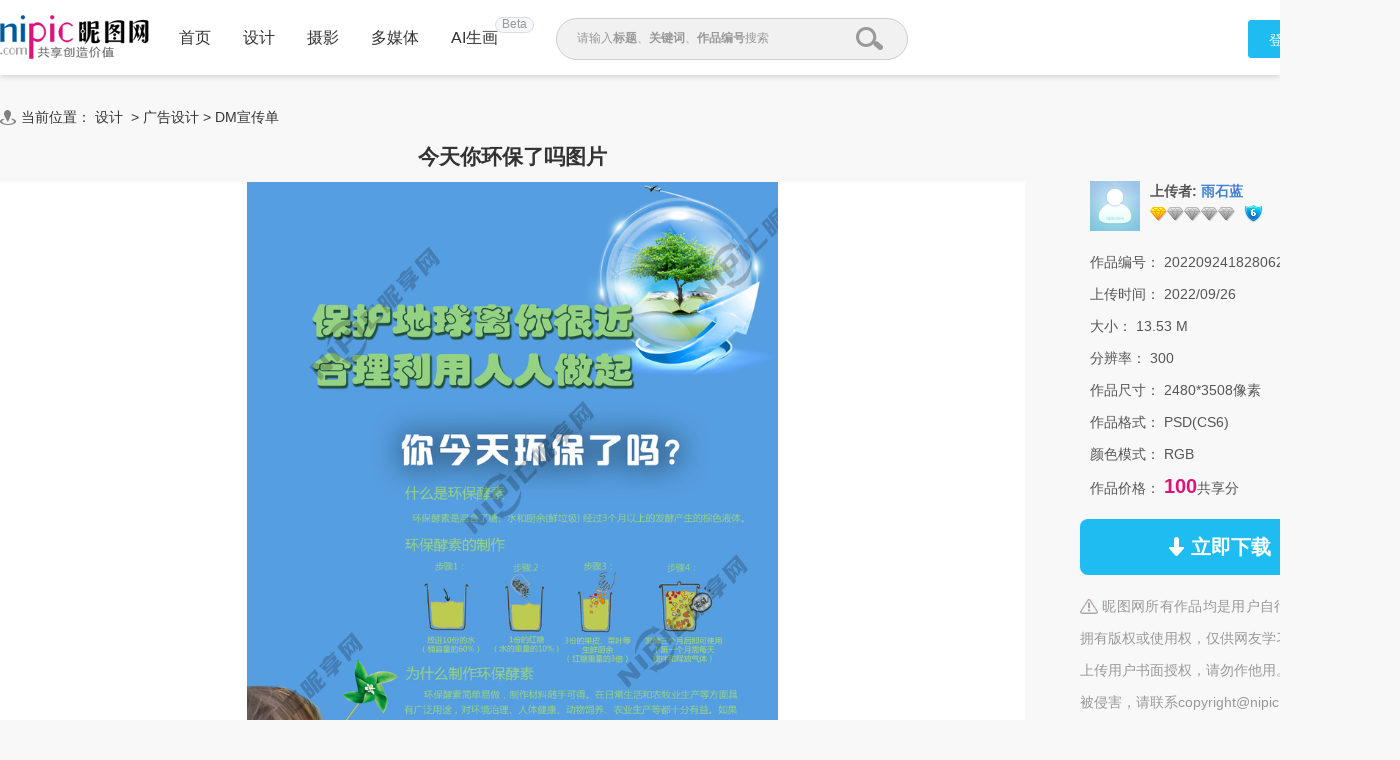

--- FILE ---
content_type: text/html;charset=UTF-8
request_url: https://www.nipic.com/show/41093183.html
body_size: 12252
content:
<!DOCTYPE html>
<html>

<head>
        <meta http-equiv="Content-Type" content="text/html; charset=utf-8"/>
    <meta http-equiv="X-UA-Compatible" content="IE=edge"/>
    <title>今天你环保了吗设计图__DM宣传单_广告设计_设计图库_昵图网</title>
    <meta name="keywords" content="今天你环保了吗设计,今天你环保了吗图片,环保宣传单页 儿童风车 光球箭头 绿树书本 量杯实验,昵图网"/>
    <meta name="description" content="今天你环保了吗图片,今天你环保了吗模板下载,环保宣传单页 儿童风车 光球箭头 绿树书本 量杯实验,今天你环保了吗设计素材,昵图网：图片共享和图片交易中心"/>
    <link rel="canonical" href="https://www.nipic.com/show/41093183.html"/>
    <meta property="og:type" content="image"/>
    <meta property="og:image" content="https://pic.nximg.cn/file/20220924/4813537_182806273100_2.jpg"/>
    <link rel="shortcut icon" type="image/x-icon" href="//static.ntimg.cn/original/images/favicon.ico" />
    <link rel="stylesheet" type="text/css" href="//static.ntimg.cn/original/css/base.css?v=20201201" />
    <link rel="stylesheet" type="text/css" href="//static.ntimg.cn/original/css/ico.css?v=20240812" />
    <link rel="stylesheet" type="text/css" href="//static.ntimg.cn/original/css/common.css?t=20240812" />
    <link rel="stylesheet" type="text/css" href="//static.ntimg.cn/original/css/front.css?t=20241022" />
    <link rel="stylesheet" type="text/css" href="//static.ntimg.cn/original/css/ppt/ppt.css?v=20180808" />
    <input type="hidden" id="domain" name="domain"
           value='{"staticDomain":"//static.ntimg.cn","wwwDomain":"//www.nipic.com","userDomain":"//user.nipic.com","downDomain":"//down.nipic.com","seekDomain":"//seek.nipic.com","serviceDomain":"//service.nipic.com","hiDomain":"//hi.nipic.com","loginDomain":"//login.nipic.com","favoriteDomain":"//favorite.nipic.com","sosoDomain":"//soso.nipic.com","contentDomain":"//store.nipic.com","huituDomain":"http://www.huitu.com","staticTj":"//tj.nipic.com","hui_user":"http://user.huitu.com","hui_task":"http://task.huitu.com","hui_skin":"http://skin.huitu.com","hui_hi":"http://hi.huitu.com","hui_so":"http://soso.huitu.com","hui_srv":"http://srv.huitu.com","depot":"//depot.nipic.com","icon":"//icon.nipic.com","club":"//club.nipic.com","event":"//event.nipic.com","load1":"//load1.nipic.com","load10":"//load10.nipic.com","taskHuitu":"http://task.huitu.com","hiHuitu":"http://hi.huitu.com","load2":"//load2.nipic.com","uploadDomain":"//load10.nipic.com","api":"//api.nipic.com","store7":"//store7.nipic.com","pic":"//pic.ntimg.cn","pic1":"//pic1.ntimg.cn","pic2":"//pic2.ntimg.cn","pic3":"//pic3.ntimg.cn","pic4":"//pic4.ntimg.cn"}' />
    <link rel="stylesheet" type="text/css" href="//static.ntimg.cn/original/css/headerLayout990.css"
          media="screen and (max-width:990px)">
    <link rel="stylesheet" type="text/css" href="//static.ntimg.cn/original/css/bambooPop.css" />
    <link rel="stylesheet" type="text/css" href="//static.ntimg.cn/original/css/share.min.css">
    <script type="text/javascript" src="//static.ntimg.cn/original/js/jquery-1.8.3.min.js?v=20170928"></script>
    <script type="text/javascript" src="//static.ntimg.cn/original/js/jquery.row-grid.js"></script>
    <script type="text/javascript" src="//static.ntimg.cn/original/js/app/social-share.min.js"></script>
    <style>
        .originalPrice {
            font-size: 16px;
            text-decoration: line-through;
            background-color: #dae1e9;
            line-height: 30px;
            margin-top: 16px;
        }

        .originalPrice a {
            padding: 0 15px;
        }

        .works-img-about-intro {
            width: 510px;
        }

        .pr30 {
            padding-right: 30px;
        }

        #popLogin {
            border-radius: 10px;
        }

        #popLogin .title-floatbox {
            display: none;
        }

        .modalCnt {
            width: 275px;
            height: 275px;
            text-align: center;
            z-index: 1001;
            position: absolute;
            top: 30%;
            left: 40%;
        }

        .modalClose {
            display: inline-block;
            width: 25px;
            height: 25px;
            border-radius: 50%;
            background-color: #666666;
            color: #fff;
            position: absolute;
            top: 0;
            right: 0;
            line-height: 26px;
        }

        .b-mask {
            top: 0;
            left: 0;
            width: 100%;
            height: 100%;
            position: fixed;
            _position: absolute;
            pointer-events: auto;
        }

        .wxTxt {
            margin: 64px 0 0 30px;
        }

        .qcl-btn {
            width: 142px;
            height: 46px;
            line-height: 46px;
            padding: 1px 2px 3px;
            background-color: #1b7dbd;
            border-radius: 5px;
            font-size: 16px;
        }


        .ff {
            font-family: microsoft yahei;
        }
        .member-common-on{background-position: -330px 0;color: #FFFFFF;}

        .falseConfirm {
            border-radius: 10px;
        }

        #popLoginIframe {
            margin-top: -1px;
        }


    </style>
</head>
<body>
<style>
    .beta{
        width: 37px;
        height: 14px;
        background-color: #f5f7f9;
        border-radius: 8px;
        border: solid 1px #dddddd;
        text-align: center;
        line-height: 13px;
        position: absolute;
        font-size: 12px;
        color: #999999;
        top: -70%;
        right: -77%;
    }
</style>
<div class="newIndex-nav  newIndex-nav-1360" id="J_searchFloatbox">
    <div class="newIndex-layout newIndex-nav-bar clearfix font16">
        <a href="//www.nipic.com" title="昵图网" target="_self" class="small-logo"></a>
        <div class="newIndex-nav-condition fl">
            <a class="newIndex-nav-item" title="首页" target="_self" href="/" data-id="">首页</a>
            <a class="newIndex-nav-item designColor" title="设计" target="_self" href="/design">设计</a>
            <a class="newIndex-nav-item photoColor" title="摄影" target="_self" href="/photo">摄影</a>
            <a class="newIndex-nav-item  mediaColor" title="多媒体" target="_self" href="/media">多媒体</a>
            <a rel="nofollow" class="newIndex-nav-item  originalColor" style="position: relative"  title="AI生画" target="_self" href="//user.nipic.cn/ai">AI生画
            <div class="beta">Beta</div>
            </a>
<!--            <a class="newIndex-nav-item " title="求图求助" target="_self" href="//seek.nipic.com/">求图求助</a>-->
        </div>
        <div class="header-searchV2">
            <form class="relative" action="//soso.nipic.com/?q=" method="get">
                <input type="text" class="header-search-textV2 J_inputTipRelation" id="sosoGuide" maxlength="50" autocomplete="off" name="q">
                <input type="submit" value="" class="header-search-submitV2 J_searchSubmit">
                <div class="header-search-tipMesV2 J_inputTip">请输入<b>标题</b>、<b>关键词</b>、<b>作品编号</b>搜索</div>
            </form>
        </div>
        <div class="newIndex-login fr"></div>
    </div>
</div>
<script>
    $(function () {
        $('.J_searchSubmit').click(function () {
            var kw = $(this).siblings('input[name="q"]').val();
            if (kw && kw != '') {
                new Image().src = 'https://api.nipic.com/statistics/sa.gif?act=click&kw=' + kw + "&t=" + Date.now();
            }
        })
    })
</script>





<div class="layout-width layout-width-1360 newdetail-skin mbt-area clearfix relative" id="contextBox">
    <div class="crumb mb10">
        <div class="fl ico crumb-ico mr5"></div>
        当前位置：
            <a href="/design/index.html" target="_self" title="设计" hidefocus="true">设计</a>
&nbsp;&gt;&nbsp;<a href='/design/guanggao/index.html' target='_self' title='广告设计' hidefocus='true'>广告设计</a>
<text>></text>
<a href='/design/guanggao/dm/index.html' target='_self' title='DM宣传单' hidefocus='true'>DM宣传单</a>
    </div>
    <div class="main-section">
        <div class="fl detail-main" id="J_detailMain">
            <div class="works-show-box">
                    <h1 itemprop="name" class="works-show-title">
                            今天你环保了吗图片
                    </h1>
                <div class="works-show relative works-show-1">
                    <div id="static" class="show-img-section overflow-hidden align-center showad-img-section" oncontextmenu="return false;">
                            <div style="position: relative;display: inline-block;overflow:hidden;">
                                        <img src="//static.ntimg.cn/original/images/nx_mark.png"
                                             ondragstart="return false;" title="查看无水印预览图" class="watermark"
                                             style="position:absolute;max-width: inherit;max-height: inherit;">
                                <img class="works-img main-image" ondragstart="return false;" title="今天你环保了吗" cid="1" id="J_worksImg"
                                     src="//pic.nximg.cn/file/20220924/4813537_182806273100_2.jpg"
                                     alt="今天你环保了吗" />
                            </div>
                    </div>
                </div>



                <div class="works-show-box-ft gray2">
                    <div class="fr relative clearfix">
                        <div class="opera-box">
                            <label class="opera-item share-section" id="opera-share">
                                <i class="ico ico-share"></i>
                                <span>分享</span>
                            </label>
                            <label class="opera-item" id="opera-jubao">
                                <i class="ico ico-jubao"></i>
                                <span>举报</span>
                            </label>
                            <label class="opera-item" id="J_favBox">
                              <!--js渲染-->
                            </label>
                        </div>
                        <div class="bshare-custom share-section">
                            <div class="social-share"></div>
                        </div>
                    </div>

                    <script>
                        var imgurl = '//pic.nximg.cn/file/20220924/4813537_182806273100_2.jpg';
                        if (imgurl.indexOf('https:') == -1) {
                            imgurl = 'https:' + imgurl;
                        }
                        var $config = {
                            title: '今天你环保了吗',
                            image: imgurl,
                            sites: ['qzone', 'qq', 'weibo', 'wechat', 'douban'],
                            wechatQrcodeTitle: "微信扫一扫：分享", // 微信二维码提示文字
                            wechatQrcodeHelper: '<p>微信里点“发现”，扫一下</p><p>二维码便可将本文分享至朋友圈。</p>',
                        };

                        socialShare('.social-share', $config);

                    </script>
                    <label>方式：</label><b>
                            <span class="red1">原创共享素材</span>
                    </b> &nbsp; &nbsp; &nbsp; &nbsp;
                        <label class="inline-block vertical-middle">作品星级：</label>
                        <span>

                    <span title='三星级图片' class='new-works-star-level new-works-star-6'></span>
                      &emsp;
                  </span>
                </div>
            </div>
        </div>
        <div class="fr detail-aside rightct">
            <dl class="box pic-author clearfix">
                <dt class="author-avatar-box fl">
                    <a rel="nofollow" href="//hi.nipic.com/people/4813537"
                       hidefocus="true" title="雨石蓝的原创素材" class="author-avatar">
                        <img src="https://depot.nipic.com/face/1.gif" alt="雨石蓝"/>
                    </a>
                </dt>
                <dd class="author-info-box">
                    <div class="author-name-bar">
                        <div class="author-name"><b>上传者:</b>
                            <a rel="nofollow"  href="//hi.nipic.com/people/4813537" hidefocus="true" class="font-yahei"
                                    title="雨石蓝的素材空间">雨石蓝</a>
                        </div>
                        <input type="hidden" value="4813537" id="puid" name="puid"/>
                        <span id="J_followBox"></span>
                    </div>
                    <div class="author-level-bar">
                        <span class="mr5 member-grade member-grade6" title="会员等级"></span>
                        <span class="original-grade original-grade6" title="原创等级"></span>
                    </div>
                </dd>

            </dl>

        <div class="picinfo-box">
            <ul>
                <li class="info-item">
                    <label>作品编号：</label>
                    <span>20220924182806273100</span>
                </li>
                <li class="info-item">
                    <label>上传时间：</label>
                    <span>2022/09/26</span>
                </li>
                <li class="info-item">
                    <label>大小：</label>
                    <span>13.53 M</span>
                </li>
                <li class="info-item">
                    <label>分辨率：</label>
                    <span>300</span>
                </li>
                <li class="info-item">
                    <label>作品尺寸：</label>
                    <span>2480*3508像素</span>
                </li>
                <li class="info-item">
                    <label>作品格式：</label>
                    <span>PSD(CS6)</span>
                </li>
                    <li class="info-item">
                        <label>颜色模式：</label>
                        <span>RGB</span>
                    </li>
                <li class="info-item">
                    <label>作品价格：</label>
                        <span class="tip-txt">100</span>共享分
                </li>
                <li class="info-item info-item-down">
                    <a rel="nofollow" id="down" href1="https://down.nipic.com/download?id=41093183"
                       title="点击进入下载" class="down-btn down-btn1">
                        <span class="ico ico-down"></span>
                        <span>立即下载</span>
                    </a>
                </li>
                <li class="info-item info-item-tip">
                        <span class="ico notice-ico"></span>&nbsp;昵图网所有作品均是用户自行上传分享并拥有版权或使用权，仅供网友学习交流，未经上传用户书面授权，请勿作他用。若您的权利被侵害，请联系copyright@nipic.com。
                </li>

            </ul>
        </div>
    </div>
    </div>
    <div class="part-section part-section-kwsearch">
        <h3>相关搜索</h3>
            <div class="keywords-box">
                        <a target="_blank" hidefocus="true" title="环保宣传单页" href="//soso.nipic.com/q_%E7%8E%AF%E4%BF%9D%E5%AE%A3%E4%BC%A0%E5%8D%95%E9%A1%B5_g_0.html">
                            环保宣传单页
                        </a>
                        <a target="_blank" hidefocus="true" title="儿童风车" href="//soso.nipic.com/q_%E5%84%BF%E7%AB%A5%E9%A3%8E%E8%BD%A6_g_0.html">
                            儿童风车
                        </a>
                        <a target="_blank" hidefocus="true" title="光球箭头" href="//soso.nipic.com/q_%E5%85%89%E7%90%83%E7%AE%AD%E5%A4%B4_g_0.html">
                            光球箭头
                        </a>
                        <a target="_blank" hidefocus="true" title="绿树书本" href="//soso.nipic.com/q_%E7%BB%BF%E6%A0%91%E4%B9%A6%E6%9C%AC_g_0.html">
                            绿树书本
                        </a>
                        <a target="_blank" hidefocus="true" title="量杯实验" href="//soso.nipic.com/q_%E9%87%8F%E6%9D%AF%E5%AE%9E%E9%AA%8C_g_0.html">
                            量杯实验
                        </a>
                        <a target="_blank" hidefocus="true" title="设计" href="//soso.nipic.com/q_%E8%AE%BE%E8%AE%A1_g_0.html">
                            设计
                        </a>
                        <a target="_blank" hidefocus="true" title="广告设计" href="//soso.nipic.com/q_%E5%B9%BF%E5%91%8A%E8%AE%BE%E8%AE%A1_g_0.html">
                            广告设计
                        </a>
                        <a target="_blank" hidefocus="true" title="DM宣传单" href="//soso.nipic.com/q_DM%E5%AE%A3%E4%BC%A0%E5%8D%95_g_0.html">
                            DM宣传单
                        </a>
                        <a target="_blank" hidefocus="true" title="300DPI" href="//soso.nipic.com/q_300DPI_g_0.html">
                            300DPI
                        </a>
                        <a target="_blank" hidefocus="true" title="PSD" href="//soso.nipic.com/q_PSD_g_0.html">
                            PSD
                        </a>
            </div>
    </div>


    <div class="part-section flow-layout-box part-section-relative">
        <h3>
            <span>相关图片</span>
            <a hidefocus="true" href="//soso.nipic.com/q_今天你环保了吗_g_0.html" target="_blank">更多></a>
        </h3>
        <div class="flow-layout-skin" id="relative-picbox">
            <div class="holder-line-box holder-line-box2">
                    <a hidefocus="true" href="https://www.nipic.com/show/47024476.html" title="今天你开单了吗" class="fl relative related-pic-item">
                          <span class="block related-pic-imgbox" style="height: 0">
                              <span style="height: 100%;display: inline-block;vertical-align: middle;"></span>
                              <span class="loadLazyBox">
                                  <span data-src="//pic.nximg.cn/file/20240517/30836297_114448608109_1.jpg"
                                        data-text="今天你开单了吗" class="loadLazy"
                                        style="width:118px;height:118px;"></span>
                              </span>
                          </span>
                        <span class="absolute inline-block related-pic-name ellipis">今天你开单了吗 </span>
                    </a>
                    <a hidefocus="true" href="https://www.nipic.com/show/45809388.html" title="今天你努力了吗" class="fl relative related-pic-item">
                          <span class="block related-pic-imgbox" style="height: 0">
                              <span style="height: 100%;display: inline-block;vertical-align: middle;"></span>
                              <span class="loadLazyBox">
                                  <span data-src="//pic.nximg.cn/file/20231215/2054792_095152163103_1.jpg"
                                        data-text="今天你努力了吗" class="loadLazy"
                                        style="width:118px;height:118px;"></span>
                              </span>
                          </span>
                        <span class="absolute inline-block related-pic-name ellipis">今天你努力了吗 </span>
                    </a>
                    <a hidefocus="true" href="https://www.nipic.com/show/51916896.html" title="今天你努力了吗" class="fl relative related-pic-item">
                          <span class="block related-pic-imgbox" style="height: 0">
                              <span style="height: 100%;display: inline-block;vertical-align: middle;"></span>
                              <span class="loadLazyBox">
                                  <span data-src="//pic.nximg.cn/file/20250731/5216310_141536503106_1.jpg"
                                        data-text="今天你努力了吗" class="loadLazy"
                                        style="width:118px;height:118px;"></span>
                              </span>
                          </span>
                        <span class="absolute inline-block related-pic-name ellipis">今天你努力了吗 </span>
                    </a>
                    <a hidefocus="true" href="https://www.nipic.com/show/45817883.html" title="今天你微笑了吗" class="fl relative related-pic-item">
                          <span class="block related-pic-imgbox" style="height: 0">
                              <span style="height: 100%;display: inline-block;vertical-align: middle;"></span>
                              <span class="loadLazyBox">
                                  <span data-src="//pic.nximg.cn/file/20231216/4530383_154209029107_1.jpg"
                                        data-text="今天你微笑了吗" class="loadLazy"
                                        style="width:118px;height:118px;"></span>
                              </span>
                          </span>
                        <span class="absolute inline-block related-pic-name ellipis">今天你微笑了吗 </span>
                    </a>
                    <a hidefocus="true" href="https://www.nipic.com/show/47991243.html" title="今天你微笑了吗" class="fl relative related-pic-item">
                          <span class="block related-pic-imgbox" style="height: 0">
                              <span style="height: 100%;display: inline-block;vertical-align: middle;"></span>
                              <span class="loadLazyBox">
                                  <span data-src="//pic.nximg.cn/file/20240907/33643152_160228325107_1.jpg"
                                        data-text="今天你微笑了吗" class="loadLazy"
                                        style="width:118px;height:118px;"></span>
                              </span>
                          </span>
                        <span class="absolute inline-block related-pic-name ellipis">今天你微笑了吗 </span>
                    </a>
                    <a hidefocus="true" href="https://www.nipic.com/show/47127879.html" title="今天你微笑了吗" class="fl relative related-pic-item">
                          <span class="block related-pic-imgbox" style="height: 0">
                              <span style="height: 100%;display: inline-block;vertical-align: middle;"></span>
                              <span class="loadLazyBox">
                                  <span data-src="//pic.nximg.cn/file/20240527/35328829_165055667104_1.jpg"
                                        data-text="今天你微笑了吗" class="loadLazy"
                                        style="width:118px;height:118px;"></span>
                              </span>
                          </span>
                        <span class="absolute inline-block related-pic-name ellipis">今天你微笑了吗 </span>
                    </a>
                    <a hidefocus="true" href="https://www.nipic.com/show/49691377.html" title="今天你微笑了吗" class="fl relative related-pic-item">
                          <span class="block related-pic-imgbox" style="height: 0">
                              <span style="height: 100%;display: inline-block;vertical-align: middle;"></span>
                              <span class="loadLazyBox">
                                  <span data-src="//pic.nximg.cn/file/20250114/33643152_153520240106_1.jpg"
                                        data-text="今天你微笑了吗" class="loadLazy"
                                        style="width:118px;height:118px;"></span>
                              </span>
                          </span>
                        <span class="absolute inline-block related-pic-name ellipis">今天你微笑了吗 </span>
                    </a>
                    <a hidefocus="true" href="https://www.nipic.com/show/51772718.html" title="今天你微笑了吗 " class="fl relative related-pic-item">
                          <span class="block related-pic-imgbox" style="height: 0">
                              <span style="height: 100%;display: inline-block;vertical-align: middle;"></span>
                              <span class="loadLazyBox">
                                  <span data-src="//pic.nximg.cn/file/20250718/27958944_152059210100_1.jpg"
                                        data-text="今天你微笑了吗 " class="loadLazy"
                                        style="width:118px;height:118px;"></span>
                              </span>
                          </span>
                        <span class="absolute inline-block related-pic-name ellipis">今天你微笑了吗  </span>
                    </a>
                    <a hidefocus="true" href="https://www.nipic.com/show/53610457.html" title="今天你微笑了吗" class="fl relative related-pic-item">
                          <span class="block related-pic-imgbox" style="height: 0">
                              <span style="height: 100%;display: inline-block;vertical-align: middle;"></span>
                              <span class="loadLazyBox">
                                  <span data-src="//pic.nximg.cn/file/20251128/12775495_125654489102_1.jpg"
                                        data-text="今天你微笑了吗" class="loadLazy"
                                        style="width:118px;height:118px;"></span>
                              </span>
                          </span>
                        <span class="absolute inline-block related-pic-name ellipis">今天你微笑了吗 </span>
                    </a>
                    <a hidefocus="true" href="https://www.nipic.com/show/46141535.html" title="今天你微笑了吗" class="fl relative related-pic-item">
                          <span class="block related-pic-imgbox" style="height: 0">
                              <span style="height: 100%;display: inline-block;vertical-align: middle;"></span>
                              <span class="loadLazyBox">
                                  <span data-src="//pic.nximg.cn/file/20240120/4926851_161338223105_1.jpg"
                                        data-text="今天你微笑了吗" class="loadLazy"
                                        style="width:118px;height:118px;"></span>
                              </span>
                          </span>
                        <span class="absolute inline-block related-pic-name ellipis">今天你微笑了吗 </span>
                    </a>
                    <a hidefocus="true" href="https://www.nipic.com/show/50413451.html" title="今天你薅羊毛了吗" class="fl relative related-pic-item">
                          <span class="block related-pic-imgbox" style="height: 0">
                              <span style="height: 100%;display: inline-block;vertical-align: middle;"></span>
                              <span class="loadLazyBox">
                                  <span data-src="//pic.nximg.cn/file/20250329/27325142_154854622100_1.jpg"
                                        data-text="今天你薅羊毛了吗" class="loadLazy"
                                        style="width:118px;height:118px;"></span>
                              </span>
                          </span>
                        <span class="absolute inline-block related-pic-name ellipis">今天你薅羊毛了吗 </span>
                    </a>
                    <a hidefocus="true" href="https://www.nipic.com/show/46856087.html" title="今天你微笑了吗" class="fl relative related-pic-item">
                          <span class="block related-pic-imgbox" style="height: 0">
                              <span style="height: 100%;display: inline-block;vertical-align: middle;"></span>
                              <span class="loadLazyBox">
                                  <span data-src="//pic.nximg.cn/file/20240426/29149527_144418120100_1.jpg"
                                        data-text="今天你微笑了吗" class="loadLazy"
                                        style="width:118px;height:118px;"></span>
                              </span>
                          </span>
                        <span class="absolute inline-block related-pic-name ellipis">今天你微笑了吗 </span>
                    </a>
                    <a hidefocus="true" href="https://www.nipic.com/show/46571679.html" title="今天你微笑了吗" class="fl relative related-pic-item">
                          <span class="block related-pic-imgbox" style="height: 0">
                              <span style="height: 100%;display: inline-block;vertical-align: middle;"></span>
                              <span class="loadLazyBox">
                                  <span data-src="//pic.nximg.cn/file/20240325/18326241_101651684125_1.jpg"
                                        data-text="今天你微笑了吗" class="loadLazy"
                                        style="width:118px;height:118px;"></span>
                              </span>
                          </span>
                        <span class="absolute inline-block related-pic-name ellipis">今天你微笑了吗 </span>
                    </a>
                    <a hidefocus="true" href="https://www.nipic.com/show/47991249.html" title="今天你微笑了吗" class="fl relative related-pic-item">
                          <span class="block related-pic-imgbox" style="height: 0">
                              <span style="height: 100%;display: inline-block;vertical-align: middle;"></span>
                              <span class="loadLazyBox">
                                  <span data-src="//pic.nximg.cn/file/20240907/33643152_160229093102_1.jpg"
                                        data-text="今天你微笑了吗" class="loadLazy"
                                        style="width:118px;height:118px;"></span>
                              </span>
                          </span>
                        <span class="absolute inline-block related-pic-name ellipis">今天你微笑了吗 </span>
                    </a>
                    <a hidefocus="true" href="https://www.nipic.com/show/50403932.html" title="今天你微笑了吗 展板" class="fl relative related-pic-item">
                          <span class="block related-pic-imgbox" style="height: 0">
                              <span style="height: 100%;display: inline-block;vertical-align: middle;"></span>
                              <span class="loadLazyBox">
                                  <span data-src="//pic.nximg.cn/file/20250328/34388964_082904218109_1.jpg"
                                        data-text="今天你微笑了吗 展板" class="loadLazy"
                                        style="width:118px;height:118px;"></span>
                              </span>
                          </span>
                        <span class="absolute inline-block related-pic-name ellipis">今天你微笑了吗 展板 </span>
                    </a>
                    <a hidefocus="true" href="https://www.nipic.com/show/46018328.html" title="今天你睡好了吗" class="fl relative related-pic-item">
                          <span class="block related-pic-imgbox" style="height: 0">
                              <span style="height: 100%;display: inline-block;vertical-align: middle;"></span>
                              <span class="loadLazyBox">
                                  <span data-src="//pic.nximg.cn/file/20240105/9319974_152107502103_1.jpg"
                                        data-text="今天你睡好了吗" class="loadLazy"
                                        style="width:118px;height:118px;"></span>
                              </span>
                          </span>
                        <span class="absolute inline-block related-pic-name ellipis">今天你睡好了吗 </span>
                    </a>
                    <a hidefocus="true" href="https://www.nipic.com/show/49341311.html" title="密室逃脱今天你逃脱了吗" class="fl relative related-pic-item">
                          <span class="block related-pic-imgbox" style="height: 0">
                              <span style="height: 100%;display: inline-block;vertical-align: middle;"></span>
                              <span class="loadLazyBox">
                                  <span data-src="//pic.nximg.cn/file/20241214/27485490_114001713126_1.jpg"
                                        data-text="密室逃脱今天你逃脱了吗" class="loadLazy"
                                        style="width:118px;height:118px;"></span>
                              </span>
                          </span>
                        <span class="absolute inline-block related-pic-name ellipis">密室逃脱今天你逃脱了吗 </span>
                    </a>
                    <a hidefocus="true" href="https://www.nipic.com/show/52202777.html" title="今天你阅读了吗 文化墙" class="fl relative related-pic-item">
                          <span class="block related-pic-imgbox" style="height: 0">
                              <span style="height: 100%;display: inline-block;vertical-align: middle;"></span>
                              <span class="loadLazyBox">
                                  <span data-src="//pic.nximg.cn/file/20250819/20480661_165420654102_1.jpg"
                                        data-text="今天你阅读了吗 文化墙" class="loadLazy"
                                        style="width:118px;height:118px;"></span>
                              </span>
                          </span>
                        <span class="absolute inline-block related-pic-name ellipis">今天你阅读了吗 文化墙 </span>
                    </a>
                    <a hidefocus="true" href="https://www.nipic.com/show/46537540.html" title="合理膳食今天你微笑了吗" class="fl relative related-pic-item">
                          <span class="block related-pic-imgbox" style="height: 0">
                              <span style="height: 100%;display: inline-block;vertical-align: middle;"></span>
                              <span class="loadLazyBox">
                                  <span data-src="//pic.nximg.cn/file/20240320/11728931_155702813103_1.jpg"
                                        data-text="合理膳食今天你微笑了吗" class="loadLazy"
                                        style="width:118px;height:118px;"></span>
                              </span>
                          </span>
                        <span class="absolute inline-block related-pic-name ellipis">合理膳食今天你微笑了吗 </span>
                    </a>
                    <a hidefocus="true" href="https://www.nipic.com/show/49431486.html" title="成功的阶梯今天的你努力了吗" class="fl relative related-pic-item">
                          <span class="block related-pic-imgbox" style="height: 0">
                              <span style="height: 100%;display: inline-block;vertical-align: middle;"></span>
                              <span class="loadLazyBox">
                                  <span data-src="//pic.nximg.cn/file/20241222/7209984_090227346123_1.jpg"
                                        data-text="成功的阶梯今天的你努力了吗" class="loadLazy"
                                        style="width:118px;height:118px;"></span>
                              </span>
                          </span>
                        <span class="absolute inline-block related-pic-name ellipis">成功的阶梯今天的你努力了吗 </span>
                    </a>
                    <a hidefocus="true" href="https://www.nipic.com/show/47286239.html" title="今天的你足够努力了吗企业展板" class="fl relative related-pic-item">
                          <span class="block related-pic-imgbox" style="height: 0">
                              <span style="height: 100%;display: inline-block;vertical-align: middle;"></span>
                              <span class="loadLazyBox">
                                  <span data-src="//pic.nximg.cn/file/20240615/31528473_114203925101_1.jpg"
                                        data-text="今天的你足够努力了吗企业展板" class="loadLazy"
                                        style="width:118px;height:118px;"></span>
                              </span>
                          </span>
                        <span class="absolute inline-block related-pic-name ellipis">今天的你足够努力了吗企业展板 </span>
                    </a>
                    <a hidefocus="true" href="https://www.nipic.com/show/50511871.html" title="今天排螨了吗" class="fl relative related-pic-item">
                          <span class="block related-pic-imgbox" style="height: 0">
                              <span style="height: 100%;display: inline-block;vertical-align: middle;"></span>
                              <span class="loadLazyBox">
                                  <span data-src="//pic.nximg.cn/file/20250413/7429740_200741201103_1.jpg"
                                        data-text="今天排螨了吗" class="loadLazy"
                                        style="width:118px;height:118px;"></span>
                              </span>
                          </span>
                        <span class="absolute inline-block related-pic-name ellipis">今天排螨了吗 </span>
                    </a>
                    <a hidefocus="true" href="https://www.nipic.com/show/52442079.html" title="今天你做好了吗 学生正确看姿" class="fl relative related-pic-item">
                          <span class="block related-pic-imgbox" style="height: 0">
                              <span style="height: 100%;display: inline-block;vertical-align: middle;"></span>
                              <span class="loadLazyBox">
                                  <span data-src="//pic.nximg.cn/file/20250907/6249853_104948672107_1.jpg"
                                        data-text="今天你做好了吗 学生正确看姿" class="loadLazy"
                                        style="width:118px;height:118px;"></span>
                              </span>
                          </span>
                        <span class="absolute inline-block related-pic-name ellipis">今天你做好了吗 学生正确看姿 </span>
                    </a>
                    <a hidefocus="true" href="https://www.nipic.com/show/46693312.html" title="今天您微笑了吗" class="fl relative related-pic-item">
                          <span class="block related-pic-imgbox" style="height: 0">
                              <span style="height: 100%;display: inline-block;vertical-align: middle;"></span>
                              <span class="loadLazyBox">
                                  <span data-src="//pic.nximg.cn/file/20240406/25717059_105229708103_1.jpg"
                                        data-text="今天您微笑了吗" class="loadLazy"
                                        style="width:118px;height:118px;"></span>
                              </span>
                          </span>
                        <span class="absolute inline-block related-pic-name ellipis">今天您微笑了吗 </span>
                    </a>
                    <a hidefocus="true" href="https://www.nipic.com/show/46358475.html" title="今天吃火锅串串了吗" class="fl relative related-pic-item">
                          <span class="block related-pic-imgbox" style="height: 0">
                              <span style="height: 100%;display: inline-block;vertical-align: middle;"></span>
                              <span class="loadLazyBox">
                                  <span data-src="//pic.nximg.cn/file/20240229/35103637_140706829106_1.jpg"
                                        data-text="今天吃火锅串串了吗" class="loadLazy"
                                        style="width:118px;height:118px;"></span>
                              </span>
                          </span>
                        <span class="absolute inline-block related-pic-name ellipis">今天吃火锅串串了吗 </span>
                    </a>
            </div>
        </div>
    </div>

        <div class="part-section flow-layout-box">
            <h3>
                <span>他的图片</span>
                <a rel="nofollow" hidefocus="true" href="//hi.nipic.com/雨石蓝/" target="_blank">更多></a>
            </h3>
            <div class="flow-layout-skin" id="author-picbox">
                <div class="holder-line-box">
                        <a href="/show/41133283.html" title="水韵瑜伽X展架素材" target="_self" hidefocus="true" class="fl author-works-item">
                        <span class="loadLazyRightBox">
                             <img alt="水韵瑜伽X展架"  title="水韵瑜伽X展架"
                                  src="//pic.nximg.cn/file/20220927/4813537_175906930102_1.jpg">
                         </span>
                        </a>
                        <a href="/show/41098619.html" title="蝴蝶结与爱心图片" target="_self" hidefocus="true" class="fl author-works-item">
                        <span class="loadLazyRightBox">
                             <img alt="蝴蝶结与爱心"  title="蝴蝶结与爱心"
                                  src="//pic.nximg.cn/file/20220925/4813537_125743128100_1.jpg">
                         </span>
                        </a>
                        <a href="/show/41093232.html" title="文化志愿服务手册简约封面封底素材" target="_self" hidefocus="true" class="fl author-works-item">
                        <span class="loadLazyRightBox">
                             <img alt="文化志愿服务手册简约封面封底"  title="文化志愿服务手册简约封面封底"
                                  src="//pic.nximg.cn/file/20220925/4813537_114330464100_1.jpg">
                         </span>
                        </a>
                        <a href="/show/41093183.html" title="今天你环保了吗图片" target="_self" hidefocus="true" class="fl author-works-item">
                        <span class="loadLazyRightBox">
                             <img alt="今天你环保了吗"  title="今天你环保了吗"
                                  src="//pic.nximg.cn/file/20220924/4813537_182806273100_1.jpg">
                         </span>
                        </a>
                        <a href="/show/41077270.html" title="荷花塘水墨图素材" target="_self" hidefocus="true" class="fl author-works-item">
                        <span class="loadLazyRightBox">
                             <img alt="荷花塘水墨图"  title="荷花塘水墨图"
                                  src="//pic.nximg.cn/file/20220922/4813537_185327456102_1.jpg">
                         </span>
                        </a>
                        <a href="/show/41077263.html" title="水墨烟雨与远山图片" target="_self" hidefocus="true" class="fl author-works-item">
                        <span class="loadLazyRightBox">
                             <img alt="水墨烟雨与远山"  title="水墨烟雨与远山"
                                  src="//pic.nximg.cn/file/20220922/4813537_185422918108_1.jpg">
                         </span>
                        </a>
                        <a href="/show/41076699.html" title="湖光山色水墨画素材" target="_self" hidefocus="true" class="fl author-works-item">
                        <span class="loadLazyRightBox">
                             <img alt="湖光山色水墨画"  title="湖光山色水墨画"
                                  src="//pic.nximg.cn/file/20220922/4813537_185415772100_1.jpg">
                         </span>
                        </a>
                        <a href="/show/41076694.html" title="水墨灌木与倒影图片" target="_self" hidefocus="true" class="fl author-works-item">
                        <span class="loadLazyRightBox">
                             <img alt="水墨灌木与倒影"  title="水墨灌木与倒影"
                                  src="//pic.nximg.cn/file/20220922/4813537_185354621105_1.jpg">
                         </span>
                        </a>
                        <a href="/show/41076691.html" title="荷花雨露素材" target="_self" hidefocus="true" class="fl author-works-item">
                        <span class="loadLazyRightBox">
                             <img alt="荷花雨露"  title="荷花雨露"
                                  src="//pic.nximg.cn/file/20220922/4813537_185347723102_1.jpg">
                         </span>
                        </a>
                        <a href="/show/41076689.html" title="淡彩荷花荷叶水墨画（位图）图片" target="_self" hidefocus="true" class="fl author-works-item">
                        <span class="loadLazyRightBox">
                             <img alt="淡彩荷花荷叶水墨画（位图）"  title="淡彩荷花荷叶水墨画（位图）"
                                  src="//pic.nximg.cn/file/20220922/4813537_185252245106_1.jpg">
                         </span>
                        </a>
                        <a href="/show/41076687.html" title="水波纹理素材" target="_self" hidefocus="true" class="fl author-works-item">
                        <span class="loadLazyRightBox">
                             <img alt="水波纹理"  title="水波纹理"
                                  src="//pic.nximg.cn/file/20220922/4813537_185349378101_1.jpg">
                         </span>
                        </a>
                        <a href="/show/41076685.html" title="晕染图案与晕染纹理图片" target="_self" hidefocus="true" class="fl author-works-item">
                        <span class="loadLazyRightBox">
                             <img alt="晕染图案与晕染纹理"  title="晕染图案与晕染纹理"
                                  src="//pic.nximg.cn/file/20220922/4813537_185507236101_1.jpg">
                         </span>
                        </a>
                        <a href="/show/41076684.html" title="蓝天白云素材素材" target="_self" hidefocus="true" class="fl author-works-item">
                        <span class="loadLazyRightBox">
                             <img alt="蓝天白云素材"  title="蓝天白云素材"
                                  src="//pic.nximg.cn/file/20220922/4813537_185507546108_1.jpg">
                         </span>
                        </a>
                        <a href="/show/41076647.html" title="运动健身人物素材图片" target="_self" hidefocus="true" class="fl author-works-item">
                        <span class="loadLazyRightBox">
                             <img alt="运动健身人物素材"  title="运动健身人物素材"
                                  src="//pic.nximg.cn/file/20220922/4813537_185515569101_1.jpg">
                         </span>
                        </a>
                        <a href="/show/41076645.html" title="瑜伽宣传淡彩三折页素材" target="_self" hidefocus="true" class="fl author-works-item">
                        <span class="loadLazyRightBox">
                             <img alt="瑜伽宣传淡彩三折页"  title="瑜伽宣传淡彩三折页"
                                  src="//pic.nximg.cn/file/20220922/4813537_185452776105_1.jpg">
                         </span>
                        </a>
                </div>
            </div>
        </div>

    <div class="part-section flow-layout-box part-section-huitubox">
        <h3>
            <span>商用正版</span>
            <a rel="nofollow" hidefocus="true" href="http://soso.huitu.com/search?kw=今天你环保了吗&page=1" target="_blank">更多></a>
        </h3>
        <div class="flow-layout-skin" id="huitu-picbox"></div>
    </div>
</div>



<div class="modalBox none">
    <div class="b-mask" style="z-index:35;background-color:#000;opacity:0.3; filter:alpha(opacity=30);">
    </div>
    <div class="modalCnt">
        <a href="//user.nipic.com/pay/gxfen" target="_self"><img
                    src="//static.ntimg.cn/original/images/recharge.png" alt="充值"/></a>
        <b class="modalClose font14 cursor-p">&times;</b>
    </div>
</div>

<input type="hidden" id="worksId" value="41093183"/>
<input type="hidden" id="pimg" value="//pic.nximg.cn/file/20220924/4813537_182806273100_1.jpg"/>
<input type="hidden" id="errUrl" value="/show/41093183.html"/>
<input type="hidden" id="fnum" value="20220924182806273100"/>

<input type="hidden" id="p_id" value="41093183"/>
<input type="hidden" id="p_title" value="今天你环保了吗"/>
<input type="hidden" id="p_kw" value="环保宣传单页,儿童风车,光球箭头"/>
<input type="hidden" id="p_cid" value="2"/>

<link rel="stylesheet" type="text/css" href="//static.ntimg.cn/original/css/foot-layout-skin.css" />
<div class="www-foot-skin-v2">
    <div class="www-foot-box">
        <div class="foot-top-section">
            <div class="top-area-section top-area1-section">
                <h3>关于昵图</h3>
                <div class="bottom-list-box">
                    <span class="bottom-row">
                        <a class="bottom-list-item" rel="nofollow" hidefocus="true" title="昵图简介" href="//service.nipic.com">昵图简介</a>
                        <a class="bottom-list-item" rel="nofollow" hidefocus="true" title="网站声明" href="//service.nipic.com/site/wzsm.html">网站声明</a>
                    </span>
                    <span class="bottom-row">
                        <a class="bottom-list-item" rel="nofollow" hidefocus="true" title="网站公约" href="//service.nipic.com/site/wzgy.html">网站公约</a>
                        <a class="bottom-list-item" rel="nofollow" href="http://www.huitu.com" title="汇图网" hidefocus="true">汇图网</a>
                    </span>
                    <span class="bottom-row">
                        <a class="bottom-list-item" rel="nofollow" hidefocus="true" title="版权声明" href="//service.nipic.com/site/copy.html">版权声明</a>
                        <a class="bottom-list-item" rel="nofollow" hidefocus="true" title="联系我们" href="https://service.nipic.com/site/contact.html">联系我们</a>
                    </span>
                </div>
            </div>
            <div class="top-area-section top-area2-section">
                <h3>常见问题</h3>
                <div class="bottom-list-box">
                    <span class="bottom-row">
                        <span class="bottom-list-item">
                            <a rel="nofollow" hidefocus="true" title="注册" href="//login.nipic.com/reg">注册</a>
                            <span>/</span>
                            <a hidefocus="true" title="登录" href="//login.nipic.com">登录</a>
                        </span>
                        <a class="bottom-list-item"  rel="nofollow" hidefocus="true" title="关于共享分" href="//service.nipic.com/site/help_gxfen.html">关于共享分</a>
                    </span>
                    <span class="bottom-row">
                        <a class="bottom-list-item" rel="nofollow" hidefocus="true" title="如何上传" href="//service.nipic.com/site/help_add.html">如何上传</a>
                        <a class="bottom-list-item" rel="nofollow" hidefocus="true" title="网站地图" href="/sitemap.html">网站地图</a>
                    </span>
                    <span class="bottom-row">
                        <a class="bottom-list-item" rel="nofollow" hidefocus="true" title="上传事项" href="//service.nipic.com/site/zpsc.html">上传事项</a>
                    </span>
                </div>
            </div>
            <div class="top-area-section top-area3-section">
                <h3>客服中心</h3>
                <div class="bottom-list-box">
                    <div class="area3-l">
                        <p>在线时间：08:30-18:30</p>
                    </div>
                    <p class="area3-r">
                        <a class="qq-consult-btn" rel="nofollow" href="//service.nipic.com/site/contact.html" title="qq交谈" rel="nofollow" hidefocus="true"></a>
                    </p>
                </div>
            </div>
            <div class="top-area-section top-area4-section">
                <div class="wechat-img"></div>
            </div>
        </div>
        <div class="foot-bottom-section">
            <p>
                <span>Copyright © 2025 NiPic.com All Rights Reserved</span>　
                版权所有·昵图网  昵图网是网络服务平台方，若您的权利被侵害，请联系
                <span>copyright@nipic.com</span>
                本站法律顾问：陈明律师
            </p>
            <p>
                <a rel="nofollow" href="http://beian.miit.gov.cn/"  target="_blank" >
                    浙ICP备14012994号-1  增值电信业务经营许可证：浙B2-20140130
                </a>
                <a href="//www.nipic.com/static/specialreprot.html" target="_blank">违法和不良信息举报电话：0571-89267010</a>
            </p>
            <div>
                <a rel="nofollow" target="_blank" href="https://zzlz.gsxt.gov.cn/businessCheck/verifKey.do?showType=p&serial=913301100957100393-SAIC_SHOW_1000009133011009571003931713943862777&signData=MEUCIQDXTa+8dS9eXTl9sgqGLUrr7cGva/WSB659BXFqSOaISAIgFTxGr1h0s60SvXd+rHlfPgYll9cZ4qzCyGjiE80JunU=">
                    <img src="//static.ntimg.cn/original/images/police.gif" />
                    <span>网络工商电子营业执照</span>
                </a>
                <a class="beian-link" rel="nofollow" target="_blank" href="http://www.beian.gov.cn/portal/registerSystemInfo?recordcode=33011002011092">
                    <img src="//static.ntimg.cn/original/images/gongan_icon.png" />
                    <span>浙公网安备 33011002011092号</span>
                </a>
            </div>

        </div>
    </div>
</div>
<input type="hidden" id="domain" name="domain" value='{"staticDomain":"//static.ntimg.cn","wwwDomain":"//www.nipic.com","userDomain":"//user.nipic.com","downDomain":"//down.nipic.com","seekDomain":"//seek.nipic.com","serviceDomain":"//service.nipic.com","hiDomain":"//hi.nipic.com","loginDomain":"//login.nipic.com","favoriteDomain":"//favorite.nipic.com","sosoDomain":"//soso.nipic.com","contentDomain":"//store.nipic.com","huituDomain":"http://www.huitu.com","staticTj":"//tj.nipic.com","hui_user":"http://user.huitu.com","hui_task":"http://task.huitu.com","hui_skin":"http://skin.huitu.com","hui_hi":"http://hi.huitu.com","hui_so":"http://soso.huitu.com","hui_srv":"http://srv.huitu.com","depot":"//depot.nipic.com","icon":"//icon.nipic.com","club":"//club.nipic.com","event":"//event.nipic.com","load1":"//load1.nipic.com","load10":"//load10.nipic.com","taskHuitu":"http://task.huitu.com","hiHuitu":"http://hi.huitu.com","load2":"//load2.nipic.com","uploadDomain":"//load10.nipic.com","api":"//api.nipic.com","store7":"//store7.nipic.com","pic":"//pic.ntimg.cn","pic1":"//pic1.ntimg.cn","pic2":"//pic2.ntimg.cn","pic3":"//pic3.ntimg.cn","pic4":"//pic4.ntimg.cn"}' />
<script type="text/javascript" src="//static.ntimg.cn/original/js/bdPush.js?v=20201113"></script>



<script type="text/javascript" src="//static.ntimg.cn/original/js/nipic.js?v=20240627"></script>
<script type="text/javascript" src="//static.ntimg.cn/original/js/widget.js?v=20170928"></script>
<script type="text/javascript" src="//static.ntimg.cn/original/js/tool.js?v=20170928"></script>
<script type="text/javascript" src="//static.ntimg.cn/original/js/plugin/jquery.lazyload.min.js"></script>
<script type="text/javascript" src="//static.ntimg.cn/original/js/bamboo/bamboo.0.1.js?v=20180808"></script>
<script type="text/javascript" src="//static.ntimg.cn/original/js/app/public.js?v=20240118"></script>
<script type="text/javascript" src="//static.ntimg.cn/original/js/app/sosoGuideWord.js?v=20171125"></script>
<script type="text/javascript" src="//static.ntimg.cn/original/js/app/loadbdad.js?v=20220512"></script>
<script type="text/javascript" src="//static.ntimg.cn/original/js/tongji.js?v=20151117"></script>
<script type="text/javascript" src="//static.ntimg.cn/original/js/app/detail.js?_=20250928"></script>
<script type="text/javascript" src="//static.ntimg.cn/original/js/app/category.js"></script>
<script type="text/javascript" src="//static.ntimg.cn/original/js/app/soso.js"></script>
<script type="text/javascript" src="//static.ntimg.cn/original/js/renderH5.js?v=20181020"></script>

<script type="text/javascript" src="//static.ntimg.cn/original/js/app/calendar.js?v=20251205"></script>

<script>
    document.domain = 'nipic.com'
    var isbanquan = 0;

    $(function () {
        $('.tag-item').click(function () {
            var kw = $(this).attr('title');
            if (kw && kw != '') {
                new Image().src = 'https://api.nipic.com/statistics/sa.gif?act=click&kw=' + kw + "&t=" + Date.now();
            }
        })
    })


    $(function () {
        $("base").remove();
    });
    var arrstr = '';
    var _session = NI.getCookie("NSESSIONID");
    if (_session != undefined) {
        arrstr = _session.split("|");
    }

    if (((_session != undefined && arrstr[1] != 4813537) || _session == undefined) && 0 != 4 && 1 != 15) {
        $('#Reportdetail').show();
    }


    $(document).on("click", ".modalClose", function () {
        $('.modalBox').hide();
    }).on('click', '.userLogin', function () {
        popLogin();
    })

    var viplevel = parseInt(getCookie("NipicCode"));
    var isVip = false;
    if (viplevel >= 1) {
        isVip = true;
    }
    // 登录隐藏水印
    if ((checkLogin() && isVip) || 1 == 5) {
        $('.watermark').hide();
    }
    $(document).on('click', '.watermark', function () {
        if (!checkLogin()) {
            popLogin();
        } else {
            Widget.falseConfirm({
                "type": 1,
                "titleMsg": "开通VIP",
                'width': 596,
                'height': 260,
                'tipMsg': '<div class="sf_title ff" style="padding: 5px 44px 34px 44px;text-align: left;text-indent: 0;font-size: 16px;color: #555555;line-height: 32px">开通VIP可无限次查看高清无水印预览图（AI图片除外），VIP会员有分可下载任何星级共享图。</div>',
                "btn": "<a href='//user.nipic.cn/pay/gxfen'><span class='inline-block  search-sort-btn member-common-on  J-confirm-yes' style='background-color: #177aba;border-radius: 10px;color: #ffffff;width: 123px;height: 47px;line-height: 47px'>去开通</span></a>"
            });
        }
    })


    //预览图放大
    function largePic(url, cid) {
        var layerO
        var tag;
        $("<img style='visibility: hidden;position: absolute;top:-9999px;left:-9999px' />").on("load", function () {
            // 防止多次点击后多次弹出
            if (tag == false) return;
            tag = false;
            var $t = $(this);
            var timer = setInterval(function () {
                var w = $t.width(), h = $t.height();
                var ww = window.innerWidth+16, wh = $(window).height()
                if (w > 0 && h > 0) {
                    clearInterval(timer);
                    var c1 = '<div style="display:inline-block;position:relative"><img  src="'+url+'" oncontextmenu="return false;" style="cursor:zoom-out;width:'+w+'px;height:'+h+'px" /></div>';
                    if(cid==5 || cid==6){
                        c1 = '<div style="display:inline-block;position:relative"><img  src="'+url+'" oncontextmenu="return false;" style="cursor:zoom-out;width:'+w+'px;height:'+h+'px" /><label style="position:absolute;text-align:center;bottom:10px;left:10px;font-size: 14px;color: #fff;background: rgba(0,0,0, 50%);border-radius: 20px;width: 74px;height: 30px;line-height: 28px;">AI生成</label></div>';
                    }
                    layerO = bamboo.layer({
                        type: 1,
                        closeBtn: 3,
                        shadeClose:1,
                        title: false,
                        area: [ww + "px", wh + "px"],
                        skin: h>wh?"b-layer-bigimg b-layer-bigimg-over":"b-layer-bigimg",
                        success: function () {
                            tag = true;
                            $("body").addClass("popup-open")
                        },
                        hideCall: function (){
                            $("body").removeClass("popup-open")
                        },
                        content: c1
                    });
                    $t.remove()
                }
            }, 200);
        }).attr("src", url).appendTo("body")

        $(document).on("click", ".b-layer-bigimg", function (){
            if(layerO) layerO.hide()
        })
    }


    $("#J_worksImg").on("click", function (){
        if (!checkLogin()) {
            popLogin();
        } else {
            largePic($(this).attr("src"), $(this).attr("cid"))
        }
    })

    var relatedPhotoStr = [{"banquan":false,"cid":1,"id":47024476,"pic1":"http://pic.nximg.cn/file/20240517/30836297_114448608109_1.jpg","pic2":"//pic.nximg.cn/pic/20240517/30836297_114448608109_4.jpg","title":"今天你开单了吗","url":"https://www.nipic.com/show/47024476.html"},{"banquan":false,"cid":1,"id":45809388,"pic1":"http://pic.nximg.cn/file/20231215/2054792_095152163103_1.jpg","pic2":"//pic.nximg.cn/pic/20231215/2054792_095152163103_4.jpg","title":"今天你努力了吗","url":"https://www.nipic.com/show/45809388.html"},{"banquan":false,"cid":1,"id":51916896,"pic1":"http://pic.nximg.cn/file/20250731/5216310_141536503106_1.jpg","pic2":"//pic.nximg.cn/pic/20250731/5216310_141536503106_4.jpg","title":"今天你努力了吗","url":"https://www.nipic.com/show/51916896.html"},{"banquan":false,"cid":1,"id":45817883,"pic1":"http://pic.nximg.cn/file/20231216/4530383_154209029107_1.jpg","pic2":"//pic.nximg.cn/pic/20231216/4530383_154209029107_4.jpg","title":"今天你微笑了吗","url":"https://www.nipic.com/show/45817883.html"},{"banquan":false,"cid":1,"id":47991243,"pic1":"http://pic.nximg.cn/file/20240907/33643152_160228325107_1.jpg","pic2":"//pic.nximg.cn/pic/20240907/33643152_160228325107_4.jpg","title":"今天你微笑了吗","url":"https://www.nipic.com/show/47991243.html"},{"banquan":false,"cid":1,"id":47127879,"pic1":"http://pic.nximg.cn/file/20240527/35328829_165055667104_1.jpg","pic2":"//pic.nximg.cn/pic/20240527/35328829_165055667104_4.jpg","title":"今天你微笑了吗","url":"https://www.nipic.com/show/47127879.html"},{"banquan":false,"cid":1,"id":49691377,"pic1":"http://pic.nximg.cn/file/20250114/33643152_153520240106_1.jpg","pic2":"//pic.nximg.cn/pic/20250114/33643152_153520240106_4.jpg","title":"今天你微笑了吗","url":"https://www.nipic.com/show/49691377.html"},{"banquan":false,"cid":1,"id":51772718,"pic1":"http://pic.nximg.cn/file/20250718/27958944_152059210100_1.jpg","pic2":"//pic.nximg.cn/pic/20250718/27958944_152059210100_4.jpg","title":"今天你微笑了吗 ","url":"https://www.nipic.com/show/51772718.html"},{"banquan":false,"cid":1,"id":53610457,"pic1":"http://pic.nximg.cn/file/20251128/12775495_125654489102_1.jpg","pic2":"//pic.nximg.cn/pic/20251128/12775495_125654489102_4.jpg","title":"今天你微笑了吗","url":"https://www.nipic.com/show/53610457.html"},{"banquan":false,"cid":1,"id":46141535,"pic1":"http://pic.nximg.cn/file/20240120/4926851_161338223105_1.jpg","pic2":"//pic.nximg.cn/pic/20240120/4926851_161338223105_4.jpg","title":"今天你微笑了吗","url":"https://www.nipic.com/show/46141535.html"},{"banquan":false,"cid":1,"id":50413451,"pic1":"http://pic.nximg.cn/file/20250329/27325142_154854622100_1.jpg","pic2":"//pic.nximg.cn/pic/20250329/27325142_154854622100_4.jpg","title":"今天你薅羊毛了吗","url":"https://www.nipic.com/show/50413451.html"},{"banquan":false,"cid":1,"id":46856087,"pic1":"http://pic.nximg.cn/file/20240426/29149527_144418120100_1.jpg","pic2":"//pic.nximg.cn/pic/20240426/29149527_144418120100_4.jpg","title":"今天你微笑了吗","url":"https://www.nipic.com/show/46856087.html"},{"banquan":false,"cid":1,"id":46571679,"pic1":"http://pic.nximg.cn/file/20240325/18326241_101651684125_1.jpg","pic2":"//pic.nximg.cn/pic/20240325/18326241_101651684125_4.jpg","title":"今天你微笑了吗","url":"https://www.nipic.com/show/46571679.html"},{"banquan":false,"cid":1,"id":47991249,"pic1":"http://pic.nximg.cn/file/20240907/33643152_160229093102_1.jpg","pic2":"//pic.nximg.cn/pic/20240907/33643152_160229093102_4.jpg","title":"今天你微笑了吗","url":"https://www.nipic.com/show/47991249.html"},{"banquan":false,"cid":1,"id":50403932,"pic1":"http://pic.nximg.cn/file/20250328/34388964_082904218109_1.jpg","pic2":"//pic.nximg.cn/pic/20250328/34388964_082904218109_4.jpg","title":"今天你微笑了吗 展板","url":"https://www.nipic.com/show/50403932.html"},{"banquan":false,"cid":1,"id":46018328,"pic1":"http://pic.nximg.cn/file/20240105/9319974_152107502103_1.jpg","pic2":"//pic.nximg.cn/pic/20240105/9319974_152107502103_4.jpg","title":"今天你睡好了吗","url":"https://www.nipic.com/show/46018328.html"},{"banquan":false,"cid":1,"id":49341311,"pic1":"http://pic.nximg.cn/file/20241214/27485490_114001713126_1.jpg","pic2":"//pic.nximg.cn/pic/20241214/27485490_114001713126_4.jpg","title":"密室逃脱今天你逃脱了吗","url":"https://www.nipic.com/show/49341311.html"},{"banquan":false,"cid":1,"id":52202777,"pic1":"http://pic.nximg.cn/file/20250819/20480661_165420654102_1.jpg","pic2":"//pic.nximg.cn/pic/20250819/20480661_165420654102_4.jpg","title":"今天你阅读了吗 文化墙","url":"https://www.nipic.com/show/52202777.html"},{"banquan":false,"cid":1,"id":46537540,"pic1":"http://pic.nximg.cn/file/20240320/11728931_155702813103_1.jpg","pic2":"//pic.nximg.cn/pic/20240320/11728931_155702813103_4.jpg","title":"合理膳食今天你微笑了吗","url":"https://www.nipic.com/show/46537540.html"},{"banquan":false,"cid":1,"id":49431486,"pic1":"http://pic.nximg.cn/file/20241222/7209984_090227346123_1.jpg","pic2":"//pic.nximg.cn/pic/20241222/7209984_090227346123_4.jpg","title":"成功的阶梯今天的你努力了吗","url":"https://www.nipic.com/show/49431486.html"},{"banquan":false,"cid":1,"id":47286239,"pic1":"http://pic.nximg.cn/file/20240615/31528473_114203925101_1.jpg","pic2":"//pic.nximg.cn/pic/20240615/31528473_114203925101_4.jpg","title":"今天的你足够努力了吗企业展板","url":"https://www.nipic.com/show/47286239.html"},{"banquan":false,"cid":1,"id":50511871,"pic1":"http://pic.nximg.cn/file/20250413/7429740_200741201103_1.jpg","pic2":"//pic.nximg.cn/pic/20250413/7429740_200741201103_4.jpg","title":"今天排螨了吗","url":"https://www.nipic.com/show/50511871.html"},{"banquan":false,"cid":1,"id":52442079,"pic1":"http://pic.nximg.cn/file/20250907/6249853_104948672107_1.jpg","pic2":"//pic.nximg.cn/pic/20250907/6249853_104948672107_4.jpg","title":"今天你做好了吗 学生正确看姿","url":"https://www.nipic.com/show/52442079.html"},{"banquan":false,"cid":1,"id":46693312,"pic1":"http://pic.nximg.cn/file/20240406/25717059_105229708103_1.jpg","pic2":"//pic.nximg.cn/pic/20240406/25717059_105229708103_4.jpg","title":"今天您微笑了吗","url":"https://www.nipic.com/show/46693312.html"},{"banquan":false,"cid":1,"id":46358475,"pic1":"http://pic.nximg.cn/file/20240229/35103637_140706829106_1.jpg","pic2":"//pic.nximg.cn/pic/20240229/35103637_140706829106_4.jpg","title":"今天吃火锅串串了吗","url":"https://www.nipic.com/show/46358475.html"}]
    var hePhotoStr = [{"banquan":false,"id":41133283,"pic1":"http://pic.ntimg.cn/file/20220927/4813537_175906930102_1.jpg","pic2":"//pic.nximg.cn/pic/20220927/4813537_175906930102_4.jpg","title":"水韵瑜伽X展架","url":"https://www.nipic.com/show/41133283.html"},{"banquan":false,"id":41098619,"pic1":"http://pic.ntimg.cn/file/20220925/4813537_125743128100_1.jpg","pic2":"//pic.nximg.cn/pic/20220925/4813537_125743128100_4.jpg","title":"蝴蝶结与爱心","url":"https://www.nipic.com/show/41098619.html"},{"banquan":false,"id":41093232,"pic1":"http://pic.ntimg.cn/file/20220925/4813537_114330464100_1.jpg","pic2":"//pic.nximg.cn/pic/20220925/4813537_114330464100_4.jpg","title":"文化志愿服务手册简约封面封底","url":"https://www.nipic.com/show/41093232.html"},{"banquan":false,"id":41093183,"pic1":"http://pic.ntimg.cn/file/20220924/4813537_182806273100_1.jpg","pic2":"//pic.nximg.cn/pic/20220924/4813537_182806273100_4.jpg","title":"今天你环保了吗","url":"https://www.nipic.com/show/41093183.html"},{"banquan":false,"id":41077270,"pic1":"http://pic.ntimg.cn/file/20220922/4813537_185327456102_1.jpg","pic2":"//pic.nximg.cn/pic/20220922/4813537_185327456102_4.jpg","title":"荷花塘水墨图","url":"https://www.nipic.com/show/41077270.html"},{"banquan":false,"id":41077263,"pic1":"http://pic.ntimg.cn/file/20220922/4813537_185422918108_1.jpg","pic2":"//pic.nximg.cn/pic/20220922/4813537_185422918108_4.jpg","title":"水墨烟雨与远山","url":"https://www.nipic.com/show/41077263.html"},{"banquan":false,"id":41076699,"pic1":"http://pic.ntimg.cn/file/20220922/4813537_185415772100_1.jpg","pic2":"//pic.nximg.cn/pic/20220922/4813537_185415772100_4.jpg","title":"湖光山色水墨画","url":"https://www.nipic.com/show/41076699.html"},{"banquan":false,"id":41076694,"pic1":"http://pic.ntimg.cn/file/20220922/4813537_185354621105_1.jpg","pic2":"//pic.nximg.cn/pic/20220922/4813537_185354621105_4.jpg","title":"水墨灌木与倒影","url":"https://www.nipic.com/show/41076694.html"},{"banquan":false,"id":41076691,"pic1":"http://pic.ntimg.cn/file/20220922/4813537_185347723102_1.jpg","pic2":"//pic.nximg.cn/pic/20220922/4813537_185347723102_4.jpg","title":"荷花雨露","url":"https://www.nipic.com/show/41076691.html"},{"banquan":false,"id":41076689,"pic1":"http://pic.ntimg.cn/file/20220922/4813537_185252245106_1.jpg","pic2":"//pic.nximg.cn/pic/20220922/4813537_185252245106_4.jpg","title":"淡彩荷花荷叶水墨画（位图）","url":"https://www.nipic.com/show/41076689.html"},{"banquan":false,"id":41076687,"pic1":"http://pic.ntimg.cn/file/20220922/4813537_185349378101_1.jpg","pic2":"//pic.nximg.cn/pic/20220922/4813537_185349378101_4.jpg","title":"水波纹理","url":"https://www.nipic.com/show/41076687.html"},{"banquan":false,"id":41076685,"pic1":"http://pic.ntimg.cn/file/20220922/4813537_185507236101_1.jpg","pic2":"//pic.nximg.cn/pic/20220922/4813537_185507236101_4.jpg","title":"晕染图案与晕染纹理","url":"https://www.nipic.com/show/41076685.html"},{"banquan":false,"id":41076684,"pic1":"http://pic.ntimg.cn/file/20220922/4813537_185507546108_1.jpg","pic2":"//pic.nximg.cn/pic/20220922/4813537_185507546108_4.jpg","title":"蓝天白云素材","url":"https://www.nipic.com/show/41076684.html"},{"banquan":false,"id":41076647,"pic1":"http://pic.ntimg.cn/file/20220922/4813537_185515569101_1.jpg","pic2":"//pic.nximg.cn/pic/20220922/4813537_185515569101_4.jpg","title":"运动健身人物素材","url":"https://www.nipic.com/show/41076647.html"},{"banquan":false,"id":41076645,"pic1":"http://pic.ntimg.cn/file/20220922/4813537_185452776105_1.jpg","pic2":"//pic.nximg.cn/pic/20220922/4813537_185452776105_4.jpg","title":"瑜伽宣传淡彩三折页","url":"https://www.nipic.com/show/41076645.html"}]


</script>
</body>
</html><!--2025-12-14 17:06:37, 149ms-->


--- FILE ---
content_type: application/javascript; charset=utf-8
request_url: https://static.ntimg.cn/original/js/jquery.row-grid.js
body_size: 2878
content:
!function(){function Row(opts){this.opts=opts,this.init(!0),this.bind()}var isPcTag=function(){for(var userAgentInfo=navigator.userAgent,Agents=new Array("Android","iPhone","SymbianOS","Windows Phone","iPad","iPod"),flag=!0,v=0;v<Agents.length;v++)if(userAgentInfo.indexOf(Agents[v])>0){flag=!1;break}return flag}();$.fn.rowGrid=function(options){var defaults={baseH:230,baseW:600,maxMargin:5,bodyPadding:60,maxLineNum:null,requestUrl:"",picUrlParamName:"pic2",picLinkParamName:"url",picTitleParamName:"title",$loadMore:$("#more-outer"),$loadMoreLoading:$("#more-outer-loading"),deleteRate:null,bgColors:["#B1C5A3","#BDABA9","#A3A6B9","#DBBFB2","#B6ADAD","#8FA3A7","#8FB2BF","#C3B19D"],computed:null};return options=$.extend({},defaults,options),new Row(options)},Row.prototype={init:function(){var t=this,o=t.opts;t.page=o.defaultPage||1,t.containerW=o.limitWidth||$("body")[0].offsetWidth-o.bodyPadding,t.listArr=[],t.rowArr=[],t.requesting=!1,t.requestend=!1,t.hideRenderMore(),o.$c&&o.$c.css("width",Math.ceil(t.containerW)+"px"),this.getMorePic()},bind:function(){var t=this,o=t.opts;o.autoLoading&&$(window).on("scroll",function(){var $t=$(this);t.requesting||t.requestend||$t.scrollTop()+$t.outerHeight()+320>=$(document).height()&&(t.page++,t.hideRenderMore(),t.getMorePic())}),$(document).on("click","#more-outer",function(){t.page++,t.hideRenderMore(),t.getMorePic()});var resizeTimer,scrollTimer,oW=$("body").outerWidth(),bWArr=[oW,oW],showImgTimeTag=!0;$(window).on("resize.rowGrid",function(event){resizeTimer&&clearTimeout(resizeTimer),bWArr[1]=$("body").outerWidth(),resizeTimer=setTimeout(function(){var diff=bWArr[1]-bWArr[0];if(diff<0&&(diff=-diff),isPcTag&&diff>10){$("body").outerWidth();o.$c.html(""),t.init(),$(window).scrollTop(0)}t.showImgSrc(),bWArr[0]=$("body").outerWidth()},200)}).on("scroll",function(){showImgTimeTag&&(showImgTimeTag=!1,scrollTimer=setTimeout(function(){showImgTimeTag=!0,t.showImgSrc()},200))})},getMorePic:function(){function triggerNoResult(){t.showNoResult(),$(".show-totalpic-num").html(0),$(".nodata-wrap")[0]||($("#more-outer-loading").hide(),$(".search-list-bod").append('<div class="nodata-wrap">                            <div class="nodata">抱歉，暂时没有找到符合条件搜索的相关结果。<a id="home-task" class="tip-item" href="//user.huitu.com/buyer/task/taskadd/?from=sonoresultpage-12" target="_blank"><label class="b-btn" style="padding: 12px 35px;font-size: 24px;font-weight: bold;margin-top: 30px;">去找人设计</label></a></div>                        </div>'))}var t=this,o=t.opts;if(o.data&&(o.data.page=t.page),o.fixedData)t.getDataArr(o.fixedData);else if(o.requestUrl){if(t.requesting)return;var showTag=!1;setTimeout(function(){showTag||t.showLoading()},500),t.requesting=!0,$.ajax({type:"GET",url:o.requestUrl,dataType:"json",data:o.data,success:function(r){if(o.reqCall&&o.reqCall(r),showTag=!0,r&&0==r.RecordCount)return void(o.triggerNoResult?o.triggerNoResult():triggerNoResult.call(t));var result=r.r||r.Result;r&&result.length>0&&(t.result=t.rowArr.length>0?t.rowArr.concat(result):result,t.listArr=[],t.rowArr=[],t.page=r.PageIndex,t.totalPage=r.TotalPage,t.totalNum=r.RecordCount,1==t.page&&t.totalNum&&$(".show-totalpic-num").html(t.totalNum),t.getDataArr()),t.page==t.totalPage?t.requestend=!0:t.requestend=!1,t.requesting=!1},error:function(){showTag=!0,o.reqError&&(o.triggerNoResult?o.triggerNoResult():triggerNoResult.call(t),o.reqError())}})}},getArrMax:function(arr){return Math.max.apply(Math,arr)},getArrMin:function(arr){return Math.min.apply(Math,arr)},getDataArr:function(arr){var _i=0,t=this,o=t.opts;arr&&(t.result=arr),$.each(t.result,function(i,n){n.pic_view_pixel&&"0x0"!=n.pic_view_pixel?++_i==t.result.length&&t.processData():$('<img style="position:absolute;left:-999px;top:-999px;" />').on("load",function(){var _$img=$(this);n.pic_view_pixel=_$img.width()+"x"+_$img.height(),_$img.remove(),++_i==t.result.length&&t.processData()}).on("error",function(){var _$img=$(this);n.pic_view_pixel="360x360",_i++,_$img.remove(),_i==t.result.length&&t.processData()}).prop("src",n[o.picUrlParamName]).appendTo("body")})},processData:function(){var t=this,o=t.opts,_rowWidth=0,rowWidth=0,currRowNum=0;if($.each(t.result,function(i,n){var s=n.pic_view_pixel.indexOf("x")>-1?"x":"×";if(n.initW=parseFloat(n.pic_view_pixel.split(s)[0]),n.initH=parseFloat(n.pic_view_pixel.split(s)[1]),!(o.deleteRate&&n.initW/n.initH>o.deleteRate)&&(n.initH>o.baseH&&(n.initW=Math.ceil(n.initW/(n.initH/o.baseH)),n.initH=o.baseH),o.baseW&&n.initW>o.baseW&&(n.initH=Math.ceil(n.initH/(n.initW/o.baseW)),n.initW=o.baseW),_rowWidth+=n.initW,t.rowArr.push(n),(rowWidth=_rowWidth+o.maxMargin*(t.rowArr.length-1))>t.containerW)){currRowNum++;for(var newHeight=0,newWidth=0,diff=rowWidth-t.containerW,hArr=[],a=0;a<t.rowArr.length;a++){var b=t.rowArr[a],newWidth=Math.floor(b.initW-b.initW/_rowWidth*diff);newHeight=b.initH/b.initW*newWidth.toFixed(3),b.newWidth=newWidth,b.newHeight=newHeight,b.marginRight=a==t.rowArr.length-1?0:o.maxMargin,hArr.push(newHeight)}t.rowArr.outerBoxHeight=t.getArrMax(hArr),t.rowArr.outerBoxMinHeight=t.getArrMin(hArr),t.listArr.push(t.rowArr),t.rowArr=[],t.rowArr.minH=o.baseH,_rowWidth=0,rowWidth=0}}),o.showAll||t.page==t.totalPage&&t.rowArr.length>0){currRowNum++;for(var _hArr=[],_i=0;_i<t.rowArr.length;_i++)t.rowArr[_i].initH>o.baseH&&(t.rowArr[_i].initW=Math.ceil(t.rowArr[_i].initW/(t.rowArr[_i].initH/t.rowArr[_i].baseH)),t.rowArr[_i].initH=o.baseH),t.rowArr[_i].newWidth=t.rowArr[_i].initW,t.rowArr[_i].newHeight=t.rowArr[_i].initH,t.rowArr[_i].marginRight=_i==t.rowArr.length-1?0:o.maxMargin,_hArr.push(t.rowArr[_i].initH);t.rowArr.outerBoxHeight=t.getArrMax(_hArr),t.rowArr.outerBoxMinHeight=t.getArrMin(_hArr),t.listArr.push(t.rowArr),t.rowArr=[]}o.computed&&o.computed(t.listArr||[]),t.renderHtml()},renderHtml:function(){function getSingleTmpl(str,dealObj,i,j,item,style){var a=dealObj[i][j],t=this,o=t.opts;return str+='<div style="margin-right: '+a.marginRight+"px;width: "+a.newWidth+"px;height: "+dealObj[i].outerBoxHeight+"px;line-height: "+dealObj[i].outerBoxHeight+'px;" class="img-list '+style+'">\t\t\t\t\t\t\t\t<a href="'+a[o.picLinkParamName]+'" title="'+a[o.picTitleParamName]+'" target="_blank">\t\t\t\t\t\t\t\t\t<img style="display:inline-block;background: '+o.bgColors[Math.floor(Math.random()*(o.bgColors.length-1))]+';min-width:100%;height: 100%;" alt="'+a[o.picTitleParamName]+'" src="'+a[o.picUrlParamName]+'" />\t\t\t\t\t\t\t\t</a>\t\t\t\t\t\t\t</div>'}var t=this,o=t.opts;t.listStr="",o.maxLineNum&&(t.listArr=t.listArr.slice(0,o.maxLineNum));for(var dealObj=t.listArr,i=0;i<dealObj.length;i++)for(var j=0;j<dealObj[i].length;j++){var a=dealObj[i][j],rets=1==a.PicDisCountType?"descpic-img":2==a.PicDisCountType?"time-vip-limit":3==a.PicDisCountType?"package-img":"";0==i&&0===j&&(t.listStr+='<div><div class="fl lazy">'),t.listStr=o.getSingleTmpl?o.getSingleTmpl.call(t,t.listStr,dealObj,i,j,a,rets):getSingleTmpl.call(t,t.listStr,dealObj,i,j,a,rets),0!=i&&i%3==0&&i!=dealObj.length-1&&j===dealObj[i].length-1&&(t.listStr+='</div><div class="fl lazy">'),i==dealObj.length-1&&j===dealObj[i].length-1&&(t.listStr+="</div></div>")}var $list=$(t.listStr);o.$c.html($list).show(),$list.find(".lazy").each(function(i,n){$(n).one("appear",function(){var $t=$(this);$t.find("img").each(function(a,b){$(b).prop("src",$(b).attr("_src")).removeAttr("_src")}),$t.removeClass("lazy")})}),t.showImgSrc(),t.page==t.totalPage?(t.requestend=!0,t.showLast(),t.hideRenderMore()):(t.requestend=!1,t.hideLoading(),t.showRenderMore())},showImgSrc:function(){var t=this;$(".lazy").each(function(i,n){var $n=$(n);t.belowthefold($n)||$n.trigger("appear")})},belowthefold:function(element){return(window.innerHeight?window.innerHeight:$(window).height())+$(window).scrollTop()<=$(element).offset().top-300},showRenderMore:function(){var t=this,o=t.opts;t.page<t.totalPage&&o.$loadMore.show()},hideRenderMore:function(){this.opts.$loadMore.hide()},showLoading:function(){var t=this,o=t.opts;o.$loadMoreLoading.find("img")[0]||o.$loadMoreLoading.append('<img src="//skin.huitu.com/images/indexV2/htlazyV2_1.gif" />'),o.$loadMoreLoading.show()},hideLoading:function(){this.opts.$loadMoreLoading.hide()},showLast:function(){var t=this,o=t.opts;t.hideRenderMore(),t.hideLoading(),o.$loadMoreLoading.show().html('<div style="font:16px microsoft yahei; color:#666">没有更多</div>')},showNoResult:function(){this.opts.$loadMoreLoading.show().html("").css("font","16px simsun").css("margin","30px 0 190px 0")}}}();

--- FILE ---
content_type: application/javascript; charset=utf-8
request_url: https://static.ntimg.cn/original/js/app/public.js?v=20240118
body_size: 22656
content:
function getAppHost(){return $("#domain").length>0?$.parseJSON($("#domain").val()):$("#domain",parent.document).length>0?$.parseJSON($("#domain",parent.document).val()):null}function showOrHideFloatToolBox(){var w=$(window),windowHeight=w.height(),scrollTop=w.scrollTop(),feedback=$("#feedback"),height=feedback.outerHeight();feedback.css({"margin-left":$(".layout-width").width()/2+15+"px"}),$.browser.msie&&"6.0"==$.browser.version?feedback.css("top",(windowHeight-height)/2+scrollTop+"px"):feedback.css("margin-top","-"+height/2+"px"),scrollTop>=windowHeight?feedback.show():feedback.hide()}function popLogin(backUrl,value){backUrl&&""!=backUrl||(backUrl=location.href);var str="";backUrl.indexOf("down.nipic.com")>-1||backUrl.indexOf("down.nipic.cn"),0==isbanquan&&1==value?(str+="<iframe id='popLoginIframe'   src='"+getAppHost().loginDomain+"/newPopLogin?backurl="+backUrl+"' frameborder='0' scrolling='no' style='width: 744px;height: 520px;' ></iframe>",config={box:"popLogin",bg:"popLoginBg",title:"登录",content:str,boxConfig:{width:"744px",height:"520"}}):(str+="<iframe id='popLoginIframe'   src='"+getAppHost().loginDomain+"/newPopLogin?backurl="+backUrl+"' frameborder='0' scrolling='no' style='width: 744px;height: 520px;' ></iframe>",config={box:"popLogin",bg:"popLoginBg",title:"登录",content:str,boxConfig:{width:"744px",height:"520px"}}),loadFloatboxScript(config)}function newPopLogin(){var backUrl=location.href,str="";0==isbanquan?(str+="<iframe id='popLoginIframe' src='"+getAppHost().loginDomain+"/newPopLogin?backurl="+backUrl+"' frameborder='0' scrolling='no' style='width: 500px;height: 490px;'  ></iframe>",config={box:"popLogin",bg:"popLoginBg",title:"登录",content:str,boxConfig:{width:"744px",height:"490px"}}):(str+="<iframe id='popLoginIframe' src='"+getAppHost().loginDomain+"/newPopLogin?backurl="+backUrl+"' frameborder='0' scrolling='no' style='width: 500px;height: 500px;'  ></iframe>",config={box:"popLogin",bg:"popLoginBg",title:"登录",content:str,boxConfig:{width:"744px",height:"450px"}}),loadFloatboxScript(config)}function loginAgain(box,bg){box&&"string"==typeof box&&$(box).length>0&&$(box).remove(),bg&&"string"==typeof bg&&$(bg).length>0&&$(bg).remove(),popLogin()}function checkLogin(){var session=NI.getCookie("NSESSIONID");return null!==session&&""!==session}function loadBaiduShare(objid){var baiduShareHtml='<div class="bdshare_t bds_tools_32 get-codes-bdshare" id="bdshare">';baiduShareHtml+='<a class="bds_qzone" title="分享到QQ空间"></a><a class="bds_tsina" title="分享到新浪微博"></a>',baiduShareHtml+='<a class="bds_tqq" title="分享到腾讯微博"></a><a class="bds_renren" title="分享到人人网"></a>',baiduShareHtml+='<a class="bds_kaixin001" title="分享到开心网"></a><span class="bds_more">更多</span><a class="shareCount"title="累计分享0次">0</a>',document.getElementById(objid).innerHTML=baiduShareHtml;var bdshare_js=document.createElement("script");bdshare_js.id="bdshare_js",bdshare_js.type="text/javascript",bdshare_js.async=!0,bdshare_js.defer="defer",bdshare_js.setAttribute("data","type=tools&amp;uid=11531"),document.getElementById("bdshare").appendChild(bdshare_js);var bdshell_js=document.createElement("script");bdshell_js.id="bdshell_js",bdshell_js.type="text/javascript",bdshell_js.src="http://share.baidu.com/static/js/shell_v2.js?t="+(new Date).getHours(),bdshell_js.async=!0,bdshell_js.defer="defer",document.getElementById("bdshare").appendChild(bdshell_js)}function checkInputEmpty(obj,msg){var val=obj.val(),tipbox=obj.closest(".works-edit-item").find(".common-error-tip-box"),tip=tipbox.find(".common-error-tip"),msg=msg||obj.attr("data-msg");return 0!=$.trim(val).length||(tipbox.show(),msg&&tip.text(msg),!1)}function loadUserInfo(){if(getAppHost()){var str,_session=NI.getCookie("NSESSIONID"),url=window.location.href,login=getAppHost().loginDomain+"?backurl="+NI.getDelParaRemainUrl(url,"backurl"),user=""+getAppHost().userDomain,logon=getAppHost().loginDomain+"/account/logout?backurl="+NI.getDelParaRemainUrl(url,"backurl");getAppHost().loginDomain;if(checkLogin()){var nsession=_session.split("|"),userid=nsession[1],username=decodeURIComponent(nsession[2]);str='<a href="'+user+'" hidefocus="true" target="_self" class="red" title="'+username+'">'+username+"</a>",str+='<span class="sepline">|</span><a href="javascript:;" id="J_goLogOn" onclick="return false;" target="_self" hidefocus="true" title="退出">退出</a>',str+='<span class="sepline">|</span><a href="'+user+'" target="_self" hidefocus="true" title="我的昵图">我的昵图</a>',str+='<span class="sepline">|</span><a href="'+getAppHost().hiDomain+"/people/"+userid+'" target="_self" hidefocus="true" title="个人主页">个人主页</a><span class="sepline">|</span>'}else str='<a href="javascript:;" id="J_goLogin" onclick="return false;" target="_self" hidefocus="true" title="登录" rel="nofollow">登录/注册</a><span class="sepline">|</span>';$("#userinfo").html(str),$("#J_goLogin").on("click",function(){location.href=login}),$("#J_goLogOn").on("click",function(){location.href=logon})}}function loadUserInfoV2(){var str,_session=NI.getCookie("NSESSIONID"),url=(getAppHost(),window.location.href),login=getAppHost().loginDomain+"?backurl="+NI.getDelParaRemainUrl(url,"backurl"),user=""+getAppHost().userDomain,logon=getAppHost().loginDomain+"/account/logout?backurl="+NI.getDelParaRemainUrl(url,"backurl");getAppHost().loginDomain;if(checkLogin()){var nsession=_session.split("|"),userid=nsession[1],username=decodeURIComponent(nsession[2]),afterStr='<span class="ml5 userinfo-name ellipsis">'+username+'</span><b></b></div><div class="menu-list none font14"><a href="'+user+'" target="_self" hidefocus="true" title="我的昵图">我的昵图</a><a href="'+getAppHost().hiDomain+"/people/"+userid+'" target="_self" hidefocus="true" title="个人主页">我的空间</a><a href="'+getAppHost().userDomain+'/upload/index1" target="_self" hidefocus="true" title="上传作品">上传作品</a><a href="'+getAppHost().userDomain+'/message/messagelist" target="_self" hidefocus="true" title="我的消息">我的消息</a><a href="'+logon+'" id="J_goLogOn"  target="_self" hidefocus="true" title="退出">退出</a></div></div>';str='<img src="[data-uri]" class="headPortrait"/>',str='<div class="userInfo relative"><div class="userinfo-box">'+str+afterStr,$(".newIndex-login").html(str)}else str='<a href="'+login+'" class="J-btn on mr10 " hidefocus="true" target="_self" rel="nofollow">登录/注册</a>',$(".newIndex-login").html(str);$(document).on("click",".userInfo",function(){location.href=getAppHost().userDomain}),$(document).on("mouseenter",".userInfo",function(){$(".userInfo").addClass("hover")}).on("mouseleave",".userInfo",function(){$(".userInfo").removeClass("hover")})}function fixIframeHeightWidth(obj,className){var self=$(obj),d=self.contents();className&&(d=self.contents().find(className));var width=d.width(),height=d.height(),box=self.closest("[role=alertdialog]"),title=box.find(".title-floatbox"),loading=box.find("#beforeLoading"),boxHeight=title.length>0?height+title.outerHeight():height;loading.remove(),box.css({"width":width,"height":boxHeight+1+"px","margin-left":"-"+width/2+"px","margin-top":"-"+boxHeight/2+"px"}),self.css({"width":width+"px","height":height+"px"})}function fixIframeHeightWidthLogin(obj,refresh){var self=$(obj),box=self.closest("[role=alertdialog]");box.find(".title-floatbox");box.find("#beforeLoading").remove(),self.css({"width":"500px","height":"450px"});var t=!0;2==arguments.length&&(t=refresh),t&&setInterval(function(){var a=NI.getCookie("NSESSIONID");null!==a&&""!==a&&location.reload()},1e3)}function switchUrl(){(new Image).src="https://api.nipic.com/print.gif?act=6&r="+Math.random();var goUrl="https://login.nipic.cn/account/auth/nipic_cn?backurl="+encodeURIComponent(_url)+(uc?"&uc="+uc:"");location.href=goUrl}function reloadParentPage(url){window.location.href=url}function closeFloatbox(){$(".close-floatbox").click()}function hideTip(obj){var target="function"==typeof obj.attr?obj:$(this),tipbox=target.closest(".works-edit-item").find(".common-error-tip-box");"none"!==tipbox.css("display")&&tipbox.hide().find(".common-error-tip").text("")}function changeVerifyCode(){var self=$(this),src=self.attr("src");self.attr("src",src.split("?")[0]+"?v="+Math.random())}function getAppHost(){return $("#domain").length>0?$.parseJSON($("#domain").val()):$("#domain",parent.document).length>0?$.parseJSON($("#domain",parent.document).val()):null}function headerSearch(){var val=$(".J-search-txt").val(),sosoUrl=getAppHost().so;0==$.trim(val).length?url=sosoUrl:url=sosoUrl+"/?from=1&q="+encodeURIComponent(val),$("#J_headerSearch").attr("action",url).submit()}function ajaxCommonFun(url,data,successFun,errorFun,beforeSendFun,async){var bs=beforeSendFun&&$.isFunction(beforeSendFun)?beforeSendFun:function(){},as=1==async;$.ajax({type:"POST",url:url,data:data,async:as,dataType:"json",beforeSend:bs,success:function(r){if(successFun&&$.isFunction(successFun))successFun(r);else{$("#J_showWaiting").length>0&&clearTimeout($.waitingTime)&&$("#J_showWaiting").remove()
;var code=r.code,mes=r.mes;2e3==code?Widget.showSuccessTip(null,null,mes,{"isRefresh":!0}):4e3==r.code?loginAgain():Widget.showErrorTip(mes)}},error:function(){errorFun&&$.isFunction(errorFun)?errorFun():($("#J_showWaiting").length>0&&clearTimeout($.waitingTime)&&$("#J_showWaiting").remove(),Widget.showErrorTip("系统繁忙，请稍后再试"))}})}function setFrontBackPageNum(page,totalPage,siblingsNum){if(totalPage-page<siblingsNum)var minus=page-siblingsNum-(siblingsNum-(totalPage-page));else var minus=page-siblingsNum;if(page-siblingsNum<1)var plus=page+siblingsNum+(siblingsNum-(page-1));else var plus=page+siblingsNum;for(var beginPos=minus>=1?minus:1,endPos=plus<=totalPage?plus:totalPage,frontList=[],backList=[],i=beginPos;i<page;i++)frontList.push(i);for(var i=page+1;i<=endPos;i++)backList.push(i);return{frontList:frontList,backList:backList}}function loadFloatboxScript(config,callback){var box;return $.floatbox&&"function"==typeof $.floatbox?(box=$.floatbox(config),"function"==typeof callback&&callback()):$.ajax({url:getAppHost().staticDomain+"/original/js/plugin/jquery.nipic.floatbox.js",dataType:"script",cache:!0,success:function(){box=$.floatbox(config),"function"==typeof callback&&callback()}}),box}function shareClNoticePop(star,gxfen,ycfen){star>=1&&(gxfen>=5e4||ycfen>=3e3)&&Widget.falseConfirm({"type":1,"titleMsg":"台历兑换","width":730,"height":500,"tipMsg":"<div style='padding:0 46px;line-height:26px;'><div style='text-align:left;'>官宣！</div><div style='text-align:left;'>《昵图网2019年限量版台历》共享分兑换活动正式开始！包邮！包邮！包邮！【数量有限，先到先得】</div><img src='"+getAppHost().static+"/event/img/calendar2019.jpg' class='align-center' style='width:100%;'/></div>","btn":"<span class='inline-block bg-png24 close-floatbox search-sort-btn calendar2017-cancel' style='margin-top:20px;'>关闭</span><a href='"+getAppHost().userDomain+"/pay/gxfenexchange' target='_blank'><span class='inline-block bg-png24 search-sort-btn member-common-on "+("undefined"!=typeof config&&config.okClose?"":"close-floatbox")+" J-confirm-yes' style='margin-top:20px;'>去兑换</span>"},function(ok){NI.setCookie("calendar2019Notice","yes",{expires:90,domain:"nipic.com",path:"/"})})}function bdShare(options){var opts=$.extend(!0,{bdText:"",bdDesc:"",bdUrl:"",bdPic:"",bdSize:32,container:""},options),bdShareStr='<div class="bdsharebuttonbox" data-tag="share_1">';bdShareStr+='<a class="bds_qzone" data-cmd="qzone" href="#"></a>',bdShareStr+='<a class="bds_tsina" data-cmd="tsina"></a>',bdShareStr+='<a class="bds_kaixin001" data-cmd="kaixin001"></a>',bdShareStr+='<a class="bds_renren" data-cmd="renren"></a>',bdShareStr+='<a class="bds_tqq" data-cmd="tqq"></a>',bdShareStr+='<a class="bds_more" data-cmd="more">更多</a>',bdShareStr+='<a class="bds_count" data-cmd="count"></a>',bdShareStr+="</div>",bdShareStr+='<script type="text/javascript">',bdShareStr+="window._bd_share_config = {",bdShareStr+="common: {",bdShareStr+="bdText:'"+opts.bdText+"',",bdShareStr+="bdDesc:'"+opts.bdDesc+"',",bdShareStr+="bdUrl:'"+opts.bdUrl+"',",bdShareStr+="bdPic:'"+opts.bdPic+"'",bdShareStr+="},",bdShareStr+="share: [{",bdShareStr+="tag: 'share_1',",bdShareStr+="bdSize :"+opts.bdSize,bdShareStr+="}]",bdShareStr+="};",bdShareStr+="with (document) 0[(getElementsByTagName('head')[0] || body).appendChild(createElement('script')).src = 'http://bdimg.share.baidu.com/static/api/js/share.js?cdnversion=' + ~(-new Date() / 36e5)];</scr",bdShareStr+="ipt>";var container=opts.container;container instanceof jQuery?container.html(bdShareStr):document.write(bdShareStr)}var uc,_url,emailAddr={"@163.com":"http://email.163.com/","@126.com":"http://email.126.com/","@yeah.net":"http://email.yeah.net/","@qq.com":"http://mail.qq.com/","@gmail.com":"https://mail.google.com/","@yahoo.com":"http://mail.yahoo.com/","@sohu.com":"http://mail.sohu.com/","@189.cn":"http://mail.189.cn/","@sina.com":"http://mail.sina.com.cn/","@sina.cn":"http://mail.sina.com.cn/","@vip.sina.com":"http://mail.sina.com.cn/","@outlook.com":"https://login.live.com/","@hotmail.com":"https://login.live.com/","@live.com":"https://login.live.com/","@live.cn":"https://login.live.com/","@aliyun.com":"http://mail.aliyun.com/","@tom.com":"http://web.mail.tom.com/webmail/login/index.action","@sogou.com":"http://mail.sogou.com/","@2980.com":"http://www.2980.com/","@21cn.com":"http://mail.21cn.com/","@188.com":"http://www.188.com/","@foxmail.com":"http://www.foxmail.com/","@wo.com.cn":"http://mail.wo.com.cn/","@263.net":"http://www.263.net/","@263.net.cn":"http://www.263.net/","@263.com":"http://www.263.net/","@x263.net":"http://www.263.net/","@139.com":"http://mail.10086.cn/","@cntv.cn":"http://mail.cntv.cn/","@17173.com":"http://mail.17173.com/","@xinhuanet.com":"http://mail.xinhuanet.com/"},checkLoginMore=function(){1==$("#Loginmore").val()&&Widget.falseConfirm({"titleMsg":"多人同时登录提醒","tipMsg":"当前账号有多人同时登录，如非本人操作，请重新修改登录密码","width":567,"btn":"<a title='确定' hidefocus='true' href='https://login/nipic.com/account/logOut?backurl="+location.href+"' class='inline-block bg-png24 search-sort-btn member-common-on'>确定</a>","closeBtnVisible":!1})},setMinWidth=function(obj,minWidth){if(obj.length>0){var width=obj.first().width(),setWidth=width<minWidth?parseInt(minWidth)+"px":"auto";obj.css("width",setWidth)}},showOrHideInputTip=function(){var doMakeInputTip=function(self){var val=self.val(),inputTip=self.siblings(".J_inputTip");inputTip.length>0&&(0===val.length?inputTip.show():inputTip.hide())};$(".J_inputTipRelation").each(function(){doMakeInputTip($(this))}).on({"focus":function(){var self=$(this),inputTip=self.siblings(".J_inputTip");inputTip.length>0&&inputTip.hide()},"blur":function(){doMakeInputTip($(this))}}),$(".J_inputTip").on("click",function(){$(this).hide().siblings(".J_inputTipRelation").focus()})};$(function(){if(!$("#_noapplypublic")[0]){showOrHideInputTip();var number=parseInt($("#parentLoc").val());$(".newIndex-nav-item").eq(number).addClass("on"),$("#J_sort a").on("click",function(){var self=$(this),type=self.data("type");self.addClass("on").siblings().removeClass("on"),$("[name=sort]").val(type)}),$("#sosoGuide").length>0&&sosoGuide(),$(".newIndex-login").length>0?loadUserInfoV2():loadUserInfo(),$(".pic-bone-box").hover(function(){$(this).addClass("pic-bone-box-hover")},function(){$(this).removeClass("pic-bone-box-hover")}),$(".J-show-box").hover(function(){$(this).addClass("member-nav-item-hover")},function(){$(this).removeClass("member-nav-item-hover")}),Tool.makeInputTip($(".J-search-txt"),$(".J-fast-search-tip"),"搜图片"),$("#Loginmore").length>0&&checkLoginMore(),$.browser.msie&&"6.0"==$.browser.version&&(setMinWidth($(".page-num em"),24),setMinWidth($(".page-num-on em"),24))}}),$(".lazy").length>0&&$(".lazy").lazyload({effect:"fadeIn"}),$.ajaxSetup({complete:function(XMLHttpRequest,textStatus){try{var res=XMLHttpRequest.responseText;4e3==JSON.parse(res).code&&(window.top.location.href=getAppHost().login+"?backurl="+window.top.location.href||window.location.href)}catch(e){}}});

--- FILE ---
content_type: application/javascript; charset=utf-8
request_url: https://static.ntimg.cn/original/js/app/calendar.js?v=20251205
body_size: -158
content:
var cookie=NI.getCookie("Calendar2026Notice");$(document).on("click",".close-floatbox",function(){NI.setCookie("Calendar2026Notice","yes",{"expires":90,"domain":"nipic.com","path":"/"})});

--- FILE ---
content_type: application/javascript; charset=utf-8
request_url: https://static.ntimg.cn/original/js/app/detail.js?_=20250928
body_size: 4111
content:
function showDynamicStatic(){var self=$(this),tab=self.attr("tab"),trigger=$(".works-trigger");self.hasClass("works-trigger-dynamic")&&trigger.removeClass("works-trigger-staticbg"),self.hasClass("works-trigger-static")&&trigger.addClass("works-trigger-staticbg"),$("#"+tab).show().siblings(".show-img-section").hide()}function showCommentTextarea(){var str='<dl class="comment-disabled-textarea clearfix">';if(str+='<dt class="fl bg-png8 comment-disabled-avatar"></dt>',str+='<dd class="fl comment-disabled">登录后才可发表评论，[<a href="javascript:;" class="J-pop-login" target="_self" hidefocus="true" class="red1" title="登录">马上登录</a>] 或 [<a href="'+getAppHost().loginDomain+'/reg" title="注册" hidefocus="true">注册</a>]</dd></dl>',checkLogin()){var userinfo=NI.getCookie("NSESSIONID").split("|"),userid=userinfo[1],username=decodeURIComponent(userinfo[2]),hiurl=getAppHost().hiDomain+"/people/"+userid,userAvatar=NI.getCookie("userAvatar"+userid);userAvatar?(str='<div class="comment-textarea clearfix">',str+='<div class="fl comment-avatar"><a hidefocus="true" title="'+username+'" href="'+hiurl+'"><img alt="'+username+'" src="'+userAvatar+'" class="comment-avatar-img"></a></div>',str+='<textarea id="commentTextarea" class="fl"></textarea>',str+='<button id="commentBtn" class="fl">发表<br>评论</button></div>'):$.ajax({"type":"POST","url":getAppHost().api+"/UserAjax/AccountInfo","data":{"userid":userid},"dataType":"jsonp","async":!1,"success":function(r){if("2000"==r.code){var face=r.data.face;str='<div class="comment-textarea clearfix">',str+='<div class="fl comment-avatar"><a hidefocus="true" title="'+username+'" href="'+hiurl+'"><img alt="'+username+'" src="'+face+'" class="comment-avatar-img"></a></div>',str+='<textarea id="commentTextarea" class="fl"></textarea>',str+='<button id="commentBtn" class="fl">发表<br>评论</button></div>',NI.setCookie("userAvatar"+userid,face,{expires:3650,path:"/"})}}})}$(".commment-textarea-box").html(str),$("#commentBtn").on("click",addComment),$(".J-pop-login").on("click",popLogin)}function addComment(){var _session=NI.getCookie("NSESSIONID");if(null!=_session&&""!=_session){var userId=_session.split("|")[1],userName=decodeURIComponent(_session.split("|")[2]),worksId=$("#worksId").val(),content=$("#commentTextarea").val();location.host;if(0==$.trim(content).length)return Widget.showErrorTip("评论不能为空"),!1;ajaxCommonFun(www+"/ajax/comment_add",{pid:worksId,uid:userId,content:content},function(r){if(2e3==r.code){Widget.showSuccessTip(null,null,"发表评论成功");var data={errorimg:getAppHost().staticDomain+"/images/noface.gif",list:[{userid:userId,username:userName,time:Tool.getFormatTime(),content:content,hiurl:getAppHost().hiDomain+"/people/"+userId,faceurl:r.data.faceurl}]},commentStr=template("workscomment",data),commentNumBox=$(".works-comment-hd span"),commentNum=parseInt(commentNumBox.text());$(".works-comment-list").prepend(commentStr),$("#commentTextarea").val(""),commentNumBox.text(commentNum+1),$("#moreComment").hide()}else{if(4e3!=r.code)return Widget.showErrorTip("程序繁忙，请稍后再试"),!1;loginAgain()}})}}function showCommentPage(page){var url=getAppHost().wwwDomain+"/ajax/comment_small",worksId=$("#worksId").val();$.ajax({type:"GET",url:url,data:"pid="+worksId+"&item="+page,dataType:"json",success:function(r){var code=r.code;if("1000"===code){var data=r.data,itemjson=$.parseJSON(data.itemjson),count=(itemjson.length,data.count),list=$(".works-comment-list"),userData=[];$.each(itemjson,function(i,n){userData.push({userid:n.Cuserid,username:n.Cusername,time:Tool.getFormatTime(n.Addtime),content:n.Content,hiurl:getAppHost().hiDomain+"/people/"+n.Cuserid,faceurl:""})});var da={errorimg:getAppHost().staticDomain+"/images/noface.gif",list:userData},commentStr=template("workscomment",da);$(".works-comment-list").html(commentStr);var pageStr=setCommentPage(page,count);return 0===$(".works-comment-page").length?list.after('<div class="works-comment-page">'+pageStr+"</div>"):$(".works-comment-page").html(pageStr),$(window).scrollTop($(".works-comment").offset().top),$(".J-switch-page").on("click",function(){showCommentPage(parseInt($(this).attr("data-page")))}),void $("#moreComment").hide()}return"2000"===code?void Widget.showErrorTip("获取更多评论失败"):"5000"===code?void Widget.showErrorTip("程序出现异常"):void(4e3==r.code&&loginAgain())},error:function(){Widget.showErrorTip("获取更多评论失败")}})}function setCommentPage(page,count){var totalPage=Math.ceil(count/10),pageNum=setFrontBackPageNum(page,totalPage,2),data={switchPage:!0,switchClassName:"switch-page",firstText:"|&lt;",prevText:"&lt;",nextText:"&gt;",lastText:"&gt;|",currentPage:page,totalPage:totalPage,target:"_self",className:"switch-page J-switch-page",currentClassName:"current",front:pageNum.frontList,back:pageNum.backList};return template("commonpage",data)}function showAddFavBox(){var $t=$("#J_favBox");if(($t.html()||"").indexOf("已收藏")>0)Widget.falseConfirm({height:230,titleMsg:"图片收藏","tipMsg":"此图片已收藏，是否取消收藏？"},function(yes){yes&&$.ajax({"type":"get","url":getAppHost().api+"/api/collect/cancel/"+$t.attr("cid"),"xhrFields":{withCredentials:!0},"success":function(r){2e3==r.code?($t.html('<i class="ico ico-fav"></i> <span>收藏</span>'),$t.removeAttr("cid"),Widget.showSuccessTip(null,null,"操作成功")):Widget.showErrorTip(r.message||"系统繁忙，请稍后再试")}})});else{var id=$("#worksId").val(),pimg=$("#pimg").length>0?$("#pimg").val():NI.getUrlParaValue(location.href,"pimg"),src=getAppHost().userDomain+"/collect/AddCollect?id="+id+"&pimg="+pimg+"&type=add",str="<div id='beforeLoading' class='absolute beforeLoading'></div><iframe id='addFavIframe' onload=\"fixIframeHeightWidth(this, 'body')\" src='"+src+"' frameborder='0' scrolling='auto' style='width:620px;height: 400px'></iframe>",config={box:"picFavourite",bg:"picFavouriteBg",title:"图片收藏",content:str,boxConfig:{width:"500px",height:"50px"}};loadFloatboxScript(config)}}function initFavStatus(){var NSESSIONID=NI.getCookie("NSESSIONID"),favBox=$("#J_favBox"),str2='<i class="ico ico-fav"></i> <span>收藏</span>';if(NSESSIONID){var worksId=(NSESSIONID.split("|")[1],$("#worksId"));if(0===worksId.length)return;var pid=worksId.val();$.ajax({"type":"get","url":getAppHost().api+"/api/collect/"+pid,"xhrFields":{withCredentials:!0},"success":function(r){2e3==r.code&&r.message?(favBox.html('<i class="ico ico-faved"></i> <span>已收藏</span>'),favBox.attr("cid",r.message)):favBox.html(str2)}})}else favBox.html(str2)}function getHuituRelatedPics(){if(0!=$("#p_id").length&&0!=$("#p_title").length&&0!=$("#p_cid").length){var pid=$("#p_id").val(),title=$("#p_title").val(),cid=$("#p_cid").val(),keyW=$("#p_kw").val(),picList=$("#J_relatedPicList"),huitupicbox=$(".huitu-pic-box");0!=pid.length&&0!=title.length&&0!=cid.length&&NI.isAllNumber(pid)&&NI.isAllNumber(cid)&&$.ajax({"type":"GET","url":getAppHost().api+"/relatedajaxp/FulltHuitu","dataType":"json","data":{"pid":pid,"title":title,"cid":cid,"kw":keyW},"timeout":1e4,"beforeSend":function(){picList.html("<div style='padding-top:30px;padding-bottom:30px;text-align:center;'>正在加载相关商用正版图片，请稍后&hellip;</div>")},"success":function(r){var code=r.code;if(0==code){var data=r.data.items,str="";0==r.data.num?huitupicbox.hide():($.each(data,function(i,list){if(i<5){var picName=list.picName,pageUrl=list.picPageUrl,imgUrl=list.picViewUrl;str+='<a class="fl relative related-pic-item" target="_blank" title="'+picName+'" href="'+pageUrl+'">',str+='<span class="block related-pic-imgbox"><span class="for-vertical"></span><img src="'+imgUrl+'" alt="'+picName+'"></span>',str+='<span class="absolute inline-block related-pic-name ellipis">'+picName+"</span></a>"}}),picList.html(str))}else huitupicbox.hide()},"error":function(){huitupicbox.hide()}})}}function GetBottomRelatedPhoto(){var $imgs=$("#J_nipicRelated").find(".loadLazy");$imgs.length>0&&$.each($imgs,function(i,list){var $this=$(list);$this.closest(".loadLazyBox").html('<img alt="'+$this.attr("data-text")+'" src="'+$this.attr("data-src")+'" />')})}function GetHisPhotos(){var $rightimgs=$(".author-works-list").find(".loadLazy");$rightimgs.length>0&&$.each($rightimgs,function(i,list){var $this=$(list);$this.closest(".loadLazyRightBox").html('<img alt="'+$this.attr("data-text")+'" src="'+$this.attr("data-src")+'" />')})}var www="//www.nipic.com";$(function(){var trigger=$(".works-trigger");$(".works-show").hover(function(){trigger.show()},function(){trigger.hide()}),$("#J_favBox").live("click",function(){checkLogin()?showAddFavBox():popLogin()}),$(".J-show-page").on("click",function(){showCommentPage(1)}),$(".J-floatbox-close").on("click",function(){$(".common-floatbox-bg,.common-floatbox").hide()}),initFavStatus(),$(".works-img").on("load",function(){$(window).trigger("adResize")}),$("body").on("click","#popLoginBg",function(){$(".close-floatbox").click()}),$(document).on("click","#down",function(){var redirect=$(this).attr("href1"),isGx=!1;-1==redirect.indexOf("download_sell")&&(isGx=!0),isGx&&(redirect=redirect.replace("down.nipic.com","down.nipic.cn"));var nisession=NI.getCookie("NSESSIONID");if(null==nisession||""==nisession)return void popLogin(redirect);reloadParentPage(redirect)}),$("#opera-jubao").on("click",function(){var fnumber=($(this).attr("title"),$("#fnum").val()),errurl=$("#errUrl").val(),data={"id":18,"fnumber":fnumber,"errurl":getAppHost().wwwDomain+errurl},url=getAppHost().userDomain+"/seek/report/newReport?id=18&fnumber="+fnumber+"&errurl="+getAppHost().wwwDomain+errurl,locationUrl=window.location.href;$.ajax({type:"POST",url:getAppHost().api+"/ReportAjax/GetBbsCount",data:data,dataType:"jsonp",success:function(r){var code=r.code,mes=r.message;"2000"==code?window.open(url):"4000"==code?location.href=getAppHost().loginDomain+"?backurl="+locationUrl:Widget.showErrorTip(mes)},error:function(){}})}),$("#opera-share").on("click",function(){$(".bshare-custom").is(":visible")?setTimeout(function(){$(".bshare-custom").hide()},50):$(".bshare-custom").show()}),$(document).on("click",function(e){$(e.target).closest(".share-section").length<=0&&$(".bshare-custom").hide()});var $authorPicbox=$("#author-picbox"),$relativePicbox=$("#relative-picbox"),$huituPicbox=$("#huitu-picbox");hePhotoStr&&hePhotoStr.length&&$authorPicbox.rowGrid({$c:$authorPicbox,limitWidth:1360,minMargin:12,maxMargin:12,baseH:180,bodyPadding:0,maxLineNum:1,showAll:!0,picUrlParamName:"pic2",deleteRate:2,fixedData:hePhotoStr||[],computed:function(res){res.length||$authorPicbox.closest(".flow-layout-box").hide()}}),relatedPhotoStr&&relatedPhotoStr.length&&$relativePicbox.rowGrid({$c:$relativePicbox,limitWidth:1360,minMargin:12,maxMargin:12,baseH:180,bodyPadding:0,maxLineNum:2,showAll:!0,picUrlParamName:"pic2",deleteRate:2,fixedData:relatedPhotoStr||[],computed:function(res){res.length||$relativePicbox.closest(".flow-layout-box").hide()}});var pid=$("#p_id").val(),title=$("#p_title").val(),cid=$("#p_cid").val(),keyW=$("#p_kw").val();$.ajax({"type":"GET","url":getAppHost().api+"/relatedajaxp/FulltHuitu","dataType":"json","data":{"pid":pid,"title":title,"cid":cid,"kw":keyW},"timeout":1e4,"success":function(r){r&&r.data&&r.data.items&&r.data.items.length&&($(".part-section-huitubox").show(),$huituPicbox.rowGrid({$c:$huituPicbox,limitWidth:1360,minMargin:12,maxMargin:12,baseH:180,bodyPadding:0,maxLineNum:1,showAll:!0,picLinkParamName:"picPageUrl",picTitleParamName:"picName",picUrlParamName:"picViewUrl",deleteRate:2,fixedData:r.data.items||[],computed:function(res){res.length||$huituPicbox.closest(".flow-layout-box").hide()}}))},error:function(){}});var showEchomeAd=!1;!function(){$("#ad-echome").length>0||!showEchomeAd||$("#contextBox .picinfo-box ul").append('<li class="info-item info-item-tip"><a id="ad-echome" target="_blank" style="position: relative;display: block;" href="https://www.aiechome.com/"><img style="max-width:100%;" src="//static.ntimg.cn/original/images/ecome_ad.png" alt=""><b style="position: absolute;top: 5px;right: 5px;color: #000;font-size: 10px;border-radius: 3px;padding: 1px 2px;font-family: microsoft yahei;font-weight: normal;letter-spacing: 1px;background: rgba(255, 255, 255, 0.4);line-height: 18px;">广告</b></a></li>')}(),$(document).on("click","#ad-echome",function(){$.ajax({url:"https://api.nipic.com/ajax/adClickCount?adType=1",type:"GET",success:function(res){console.log(res)}})})});